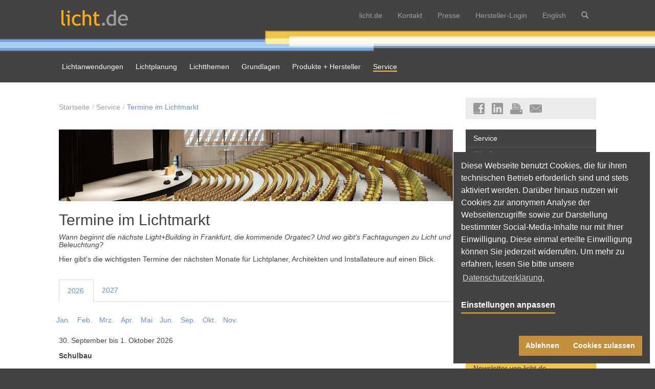

--- FILE ---
content_type: text/html; charset=utf-8
request_url: https://www.licht.de/de/service/termine-im-lichtmarkt/page?tx_news_pi1%5BcurrentPage%5D=10&cHash=bfb20fcdece75a05e4577538541c0940
body_size: 28690
content:
<!DOCTYPE html>
<html lang="en-US">
<head>

<meta charset="utf-8">
<!-- 
	This website is powered by TYPO3 - inspiring people to share!
	TYPO3 is a free open source Content Management Framework initially created by Kasper Skaarhoj and licensed under GNU/GPL.
	TYPO3 is copyright 1998-2026 of Kasper Skaarhoj. Extensions are copyright of their respective owners.
	Information and contribution at https://typo3.org/
-->


<link rel="shortcut icon" href="/typo3conf/ext/mmthemelicht/Resources/Public/img/favicon.ico" type="image/vnd.microsoft.icon">
<title>Termine im Lichtmarkt | licht.de</title>
<meta name="generator" content="TYPO3 CMS" />
<meta name="description" content="Hier gibt's die wichtigsten Termine im Lichtmarkt für Lichtplaner, Architekten und Installateure auf einen Blick." />
<meta name="twitter:card" content="summary" />


<link rel="stylesheet" type="text/css" href="/typo3conf/ext/news/Resources/Public/Css/news-basic.css?1636653841" media="all">
<link rel="stylesheet" type="text/css" href="/typo3temp/assets/css/0a5ee861c6.css?1748426697" media="all">
<link rel="stylesheet" type="text/css" href="/typo3conf/ext/femanager/Resources/Public/Css/Main.min.css?1634156963" media="all">
<link rel="stylesheet" type="text/css" href="/typo3conf/ext/femanager/Resources/Public/Css/Additional.min.css?1634156963" media="all">
<link rel="stylesheet" type="text/css" href="/typo3conf/ext/dp_cookieconsent/Resources/Public/css/dp_cookieconsent.css?1643399353" media="all">
<link rel="stylesheet" type="text/css" href="/typo3conf/ext/licht_site/Resources/Public/Css/lightbox2/css/lightbox.css?1748426597" media="all">
<noscript><link rel="stylesheet" type="text/css" href="/typo3conf/ext/licht_site/Resources/Public/Css/main.css?1748426597" media="all"></noscript>
<link rel="stylesheet" type="text/css" href="/typo3conf/ext/poll/Resources/Public/Stylesheets/Poll.css?1651248601" media="all">




<script src="/typo3temp/assets/js/11bc4fb7ae.js?1748426697"></script>



<style>.inline *{box-sizing:border-box}.inline html{font-family:sans-serif;text-size-adjust:100%;font-size:62.5%;-webkit-tap-highlight-color:transparent;height:100.1%}.inline body{margin:0;font-family:Helvetica,Arial,sans-serif;font-size:14px;line-height:1.42857;color:#454242;background-color:#454242}.inline #site-wrapper-outer{position:relative;overflow:hidden;width:100%;top:0;bottom:0}.inline #site-wrapper{position:relative;width:100%;height:100%}.inline .js-ready #site-wrapper{left:0}.inline .csstransforms3d.csstransitions.js-ready #site-wrapper{transform:translate3d(0,0,0);transition:transform .5s ease;backface-visibility:hidden;left:0!important}.inline #nav-mobile{position:absolute;overflow-x:hidden;overflow-y:auto;height:0;width:80%;background:#454242;left:0;top:0;display:none}.inline article,.inline aside,.inline details,.inline figcaption,.inline figure,.inline footer,.inline header,.inline hgroup,.inline main,.inline menu,.inline nav,.inline section,.inline summary{display:block}.inline ol,.inline ul{margin-top:0;margin-bottom:10px}.inline .nav,.inline ol ol,.inline ol ul,.inline ul ol,.inline ul ul{margin-bottom:0}.inline .nav{padding-left:0;list-style:none}.inline .nav-justified{width:100%}.inline .nav>li{position:relative;display:block}.inline .nav-justified>li{display:table-cell;width:1%;float:none}.inline a{color:#6491d2;text-decoration:none;background:0 0}.inline .nav>li>a{position:relative;display:block;padding:10px 15px}.inline .nav-justified>li>a{text-align:center;margin-bottom:0}.inline .glyphicon{display:inline-block;-webkit-font-smoothing:antialiased}.inline .hidden{display:none!important;visibility:hidden!important}.inline .collapse{display:none}.inline .navbar-static-top{z-index:1000;border-width:0 0 1px;border-radius:0}.inline .navbar-wrapper{background-color:#454242;border-color:#080808}.inline .container{margin-right:auto;margin-left:auto;padding-left:5px;padding-right:5px}.inline .navbar-header{float:left}.inline .container-fluid>.navbar-collapse,.inline .container-fluid>.navbar-header,.inline .container>.navbar-collapse,.inline .container>.navbar-header{margin-right:0;margin-left:0}.inline button,.inline input,.inline optgroup,.inline select,.inline textarea{color:inherit;font-style:inherit;font-variant:inherit;font-weight:inherit;font-stretch:inherit;font-size:inherit;line-height:inherit;font-family:inherit;margin:0}.inline button{overflow:visible}.inline button,.inline select{text-transform:none}.inline button,.inline html input[type=button],.inline input[type=reset],.inline input[type=submit]{-webkit-appearance:button;cursor:pointer}.inline button,.inline input,.inline select,.inline textarea{font-family:inherit;font-size:inherit;line-height:inherit}.inline .navbar-toggle{position:relative;float:right;margin-right:5px;padding:9px 10px;margin-top:8px;margin-bottom:8px;background-color:transparent;background-image:none;border:1px solid transparent;border-radius:0}.inline .navbar-wrapper .navbar-header .navbar-toggle{float:left;margin:13px 15px 10px;padding:6px 7px;border-color:#c2903f}.inline .sr-only{position:absolute;width:1px;height:1px;margin:-1px;padding:0;overflow:hidden;clip:rect(0 0 0 0);border:0}.inline .navbar-toggle .icon-bar{display:block;width:22px;height:2px;border-radius:1px}.inline .navbar-wrapper .navbar-header .navbar-toggle .icon-bar{background-color:#f8f8f8}.inline .navbar-toggle .icon-bar+.icon-bar{margin-top:4px}.inline .navbar-brand{float:left;padding:15px 5px;font-size:18px;line-height:20px;height:20px}.inline .navbar-wrapper a{color:#edc34a}.inline .navbar-wrapper .navbar-header .navbar-brand{padding:20px 15px 10px 5px}.inline img{border:0;vertical-align:middle}.inline .navbar-brand>img{display:block}.inline .navbar-wrapper .navbar-header .navbar-brand .logo{width:130px}.inline .navbar-nav{margin:0;float:left}.inline .pull-right{float:right!important}.inline .col-sm-1,.inline .col-sm-10,.inline .col-sm-11,.inline .col-sm-12,.inline .col-sm-2,.inline .col-sm-3,.inline .col-sm-4,.inline .col-sm-5,.inline .col-sm-6,.inline .col-sm-7,.inline .col-sm-8,.inline .col-sm-9,.inline .col-xs-1,.inline .col-xs-10,.inline .col-xs-11,.inline .col-xs-12,.inline .col-xs-2,.inline .col-xs-3,.inline .col-xs-4,.inline .col-xs-5,.inline .col-xs-6,.inline .col-xs-7,.inline .col-xs-8,.inline .col-xs-9,.inline .navbar-nav>li,.inline .powermail_fieldset .powermail_fieldwrap .powermail_field,.inline .powermail_fieldset .powermail_fieldwrap .powermail_label{float:left}.inline .navbar-nav>li>a{padding-top:15px;padding-bottom:15px;line-height:20px}.inline .navbar-wrapper .navbar-nav>li>a{padding-top:20px;padding-bottom:20px;color:#edc34a;background:#454242}.inline .navbar-wrapper .navbar-nav>li>a.collapsed{color:#9e9fa1;background:#454242}.inline .panel{background-color:#fff;border:0;border-radius:0;box-shadow:rgba(0,0,0,.0470588) 0 1px 1px;margin:0 auto 20px}.inline #navbar-content .panel{margin:0;float:left;background:#454242;border:0;border-radius:0;box-shadow:none;color:#d1d1d1;font-size:12px}.inline .btn,.inline .h5,.inline h5{font-size:14px}.inline #navbar-content .panel .container>.panel-content{padding:15px 0;margin-top:10px;border-top:1px solid #9e9fa1;overflow:hidden;position:relative}.inline .powermail_fieldset,.inline .row{margin-left:-5px;margin-right:-5px}.inline .col-sm-6{width:50%}.inline .col-md-1,.inline .col-md-10,.inline .col-md-11,.inline .col-md-12,.inline .col-md-2,.inline .col-md-3,.inline .col-md-4,.inline .col-md-5,.inline .col-md-6,.inline .col-md-7,.inline .col-md-8,.inline .col-md-9,.inline .col-sm-1,.inline .col-sm-10,.inline .col-sm-11,.inline .col-sm-12,.inline .col-sm-2,.inline .col-sm-3,.inline .col-sm-4,.inline .col-sm-5,.inline .col-sm-6,.inline .col-sm-7,.inline .col-sm-8,.inline .col-sm-9,.inline .col-xs-1,.inline .col-xs-10,.inline .col-xs-11,.inline .col-xs-12,.inline .col-xs-2,.inline .col-xs-3,.inline .col-xs-4,.inline .col-xs-5,.inline .col-xs-6,.inline .col-xs-7,.inline .col-xs-8,.inline .col-xs-9,.inline .powermail_fieldset .powermail_fieldwrap .powermail_field,.inline .powermail_fieldset .powermail_fieldwrap .powermail_label,.inline .powermail_fieldset .powermail_fieldwrap_type_submit .powermail_field,.inline .powermail_fieldset .powermail_fieldwrap_type_text .powermail_field{position:relative;min-height:1px;padding-left:5px;padding-right:5px}.inline .col-xs-12,.inline .powermail_fieldset .powermail_fieldwrap .powermail_field,.inline .powermail_fieldset .powermail_fieldwrap .powermail_label{width:100%}.inline #navbar-content .panel .container>.panel-content .col-md-1,.inline #navbar-content .panel .container>.panel-content .col-md-10,.inline #navbar-content .panel .container>.panel-content .col-md-11,.inline #navbar-content .panel .container>.panel-content .col-md-12,.inline #navbar-content .panel .container>.panel-content .col-md-2,.inline #navbar-content .panel .container>.panel-content .col-md-3,.inline #navbar-content .panel .container>.panel-content .col-md-4,.inline #navbar-content .panel .container>.panel-content .col-md-5,.inline #navbar-content .panel .container>.panel-content .col-md-6,.inline #navbar-content .panel .container>.panel-content .col-md-7,.inline #navbar-content .panel .container>.panel-content .col-md-8,.inline #navbar-content .panel .container>.panel-content .col-md-9,.inline #navbar-content .panel .container>.panel-content .col-sm-1,.inline #navbar-content .panel .container>.panel-content .col-sm-10,.inline #navbar-content .panel .container>.panel-content .col-sm-11,.inline #navbar-content .panel .container>.panel-content .col-sm-12,.inline #navbar-content .panel .container>.panel-content .col-sm-2,.inline #navbar-content .panel .container>.panel-content .col-sm-3,.inline #navbar-content .panel .container>.panel-content .col-sm-4,.inline #navbar-content .panel .container>.panel-content .col-sm-5,.inline #navbar-content .panel .container>.panel-content .col-sm-6,.inline #navbar-content .panel .container>.panel-content .col-sm-7,.inline #navbar-content .panel .container>.panel-content .col-sm-8,.inline #navbar-content .panel .container>.panel-content .col-sm-9,.inline #navbar-content .panel .container>.panel-content .col-xs-1,.inline #navbar-content .panel .container>.panel-content .col-xs-10,.inline #navbar-content .panel .container>.panel-content .col-xs-11,.inline #navbar-content .panel .container>.panel-content .col-xs-12,.inline #navbar-content .panel .container>.panel-content .col-xs-2,.inline #navbar-content .panel .container>.panel-content .col-xs-3,.inline #navbar-content .panel .container>.panel-content .col-xs-4,.inline #navbar-content .panel .container>.panel-content .col-xs-5,.inline #navbar-content .panel .container>.panel-content .col-xs-6,.inline #navbar-content .panel .container>.panel-content .col-xs-7,.inline #navbar-content .panel .container>.panel-content .col-xs-8,.inline #navbar-content .panel .container>.panel-content .col-xs-9{padding-right:15px;padding-left:15px}.inline .h1,.inline .h2,.inline .h3,.inline .h4,.inline .h5,.inline .h6,.inline h1,.inline h2,.inline h3,.inline h4,.inline h5,.inline h6{font-family:inherit;font-weight:500;line-height:1.1;color:inherit}.inline .h4,.inline .h5,.inline .h6,.inline h4,.inline h5,.inline h6{margin-top:10px;margin-bottom:10px}.inline p{margin:0 0 10px}.inline .btn{display:inline-block;margin-bottom:0;font-weight:400;text-align:center;vertical-align:middle;touch-action:manipulation;cursor:pointer;background-image:none;border:1px solid transparent;white-space:nowrap;padding:6px 12px;line-height:1.42857;border-radius:0;user-select:none}.inline .btn-group-xs>.btn,.inline .btn-xs{padding:1px 5px;font-size:12px;line-height:1.5;border-radius:0}.inline .btn-orange{color:#fff;background-color:#edc34a;border-color:#edc34a}.inline #navbar-content .panel .container>.panel-content .close-toggle{position:absolute;top:5px;right:0}.inline .csc-space-after-20{margin-bottom:20px!important}.inline .tx-kesearch-pi1{font-family:arial,sans-serif;font-size:14px}.inline .tx-kesearch-pi1 form{border:0;margin:0 0 10px}.inline .tx-kesearch-pi1 form fieldset,.inline fieldset{margin:0;padding:0}.inline fieldset{border:0;min-width:0}.inline .tx-kesearch-pi1 .kesearch_searchbox{border:none}.inline input{line-height:normal}.inline div.kesearchbox{position:relative;height:35px;margin:0 0 10px}.inline .tx-kesearch-pi1 input[type=text],.inline .tx-kesearch-pi1 select,.inline .tx-kesearch-pi1 textarea{padding:.3em .3em .3em .4em;background:#fff;border:1px solid #bbb;border-radius:2px;color:#2b2b2b}.inline #ke_search_sword{position:absolute;width:461px;height:auto;padding:6px 12px;margin:0;display:inline}.inline #kesearch_submit{position:absolute;left:460px;height:34px;width:40px;border:0;padding:6px 12px}.inline .tx-kesearch-pi1 .clearer{display:block;height:1px;line-height:1px;clear:both}.inline .navbar-wrapper .stripe{height:41px;background:url(/typo3conf/ext/mmthemelicht/Resources/Public/img/nav_licht-stripe.png) center top no-repeat #454242}.inline .header-page{background:#454242;padding:0}.inline .navbar{position:relative;min-height:50px;margin-bottom:20px;border:1px solid transparent;border-radius:0}.inline #nav-main{margin-bottom:0}.inline .navbar-left{float:left!important}.inline .navbar-mega .collapse,.inline .navbar-mega .dropdown,.inline .navbar-mega .dropup,.inline .navbar-mega .nav{position:static}.inline #nav-main .navbar-nav{border:0;float:none}.inline .dropdown,.inline .dropup{position:relative}.inline #nav-main .navbar-nav>li{margin-bottom:0;float:none;display:inline-block}.inline #nav-main .navbar-nav>li>a{border:0;border-radius:0;padding:18px 15px 20px;font-size:14px;color:#f8f8f8}.inline #nav-main .navbar-nav>li>a:first-child{padding-left:5px}.inline #nav-main .navbar-nav>li>a span{margin-bottom:2px}.inline .dropdown-menu{position:absolute;top:100%;left:0;z-index:1000;display:none;float:left;min-width:160px;padding:5px 0;margin:2px 0 0;list-style:none;font-size:14px;text-align:left;background-color:#fff;border:1px solid rgba(0,0,0,.14902);border-radius:0;box-shadow:rgba(0,0,0,.172549) 0 6px 12px;background-clip:padding-box}.inline .navbar-nav>li>.dropdown-menu{margin-top:0;border-top-right-radius:0;border-top-left-radius:0}.inline .navbar-mega .dropdown>.dropdown-menu{left:auto;text-align:left;background-color:#f8f8f8;border-radius:0;box-shadow:rgba(0,0,0,.247059) 0 2px 4px;background-clip:padding-box;padding:0;margin:0 -10px;border:0}.inline .navbar-mega .dropdown.navbar-mega-fw>.dropdown-menu{left:0;right:0}.inline .navbar-mega .navbar-mega-content{padding:10px 15px 0;border-bottom:5px solid #edc34a;border-top:1px solid #454242}.inline .col-sm-4{width:33.3333%}.inline .col-md-2{width:16.6667%}.inline .navbar-mega .navbar-mega-content ul{list-style:none;padding:0;margin:0 0 15px}.inline .navbar-mega .navbar-mega-content ul li a{display:block;color:#797474;padding:3px;font-size:12px}.inline .navbar-mega .navbar-mega-content ul li a.header{color:#454242;padding:6px 3px 7px}.inline .btn-default{color:#454242;background-color:#f8f8f8;border-color:#f8f8f8}.inline .btn-block{display:block;width:100%;padding-left:0;padding-right:0}.inline .navbar-right{margin-right:-15px;float:right!important}.inline .navbar-nav.navbar-right:last-child{margin-right:-5px}.inline #nav-main .navbar-nav.navbar-right>li>a{color:#edc34a}.inline .feature{min-height:200px;overflow:hidden;background-size:cover;padding:30px 0 15px;background-color:#fff}.inline .carousel{position:relative}.inline .carousel-indicators{position:absolute;bottom:20px;left:50%;z-index:15;width:60%;margin-left:-30%;padding-left:0;list-style:none;text-align:center}.inline .carousel-indicators li{display:inline-block;width:10px;height:10px;margin:1px;text-indent:-999px;border:1px solid #fff;border-radius:10px;cursor:pointer;background-color:rgba(0,0,0,0)}.inline .carousel-indicators .active{margin:0;width:12px;height:12px;background-color:#fff}.inline .carousel-inner{position:relative;overflow:hidden;width:100%}.inline .carousel-inner>.item{display:none;position:relative;transition:transform .6s ease-in-out;backface-visibility:hidden;perspective:1000px}.inline .carousel-inner>.active,.inline .carousel-inner>.next,.inline .carousel-inner>.prev{display:block}.inline .carousel-inner>.active{left:0}.inline .carousel-inner>.item.active,.inline .carousel-inner>.item.next.left,.inline .carousel-inner>.item.prev.right{transform:translate3d(0,0,0);left:0}.inline .carousel-inner>.item>a>img,.inline .carousel-inner>.item>img,.inline .img-responsive,.inline .thumbnail a>img,.inline .thumbnail>img{display:block;max-width:100%;height:auto}.inline .carousel-inner>.item>a>img,.inline .carousel-inner>.item>img{line-height:1;display:block;max-width:100%;height:auto}.inline .carousel-caption{position:absolute;left:20%;right:20%;bottom:20px;z-index:10;padding-top:20px;padding-bottom:30px;color:#454242;text-align:left;text-shadow:none}.inline .panel-default{border-color:#ddd;background-color:#ebebeb}.inline .panel-heading{padding:10px 15px;border-bottom:1px solid transparent;border-top-right-radius:3px;border-top-left-radius:3px}.inline .panel-default>.panel-heading{color:#454242;background-color:#f5f5f5;border-color:#ddd}.inline .panel .panel-heading{border:0;border-radius:0;background-color:transparent}.inline .carousel-caption .panel-heading{padding-bottom:0}.inline .h1,.inline .h2,.inline .h3,.inline h1,.inline h2,.inline h3{margin-top:20px;margin-bottom:10px}.inline .h2,.inline h2{font-size:24px}.inline .panel-title{margin-top:0;margin-bottom:0;font-size:16px;color:inherit}.inline .panel .panel-title{font-size:18px;font-weight:400;line-height:1.42857}.inline .panel-body{padding:15px}.inline .panel .panel-body{padding:10px 15px}.inline .carousel-caption .panel-body p{font-size:14px}.inline .carousel-control{position:absolute;top:0;left:0;bottom:0;width:15%;opacity:.5;font-size:20px;color:#fff;text-align:center;text-shadow:rgba(0,0,0,.6) 0 1px 2px;background-color:rgba(0,0,0,0)}.inline .carousel-control.right{left:auto;right:0}.inline .carousel-control.left,.inline .carousel-control.right{background-image:linear-gradient(to right,rgba(0,0,0,0) 0,rgba(0,0,0,0) 100%);background-repeat:repeat-x}.inline .carousel-control .glyphicon-chevron-left,.inline .carousel-control .glyphicon-chevron-right,.inline .carousel-control .icon-next,.inline .carousel-control .icon-prev{position:absolute;top:50%;z-index:5;display:inline-block;width:30px;height:30px;margin-top:-10px;font-size:30px}.inline .carousel-control .glyphicon-chevron-left,.inline .carousel-control .icon-prev{left:50%;margin-left:-10px}.inline .carousel-control .glyphicon-chevron-right,.inline .carousel-control .icon-next{right:50%;margin-right:-10px}.inline .content-main{background-color:#fff;padding:30px 15px}.inline .content-main .content-left{padding-bottom:15px}.inline .panel.panel-widget{box-shadow:transparent 0 0 0}.inline .panel .panel-image{border-width:1px 1px 0;border-image:initial;border-style:solid solid initial;border-color:#ebebeb #ebebeb initial}.inline .panel .panel-image img{width:100%}.inline .h3,.inline h3{font-size:21px}.inline .share-icons a{padding-right:10px;opacity:.5}.inline .panel-title>.small,.inline .panel-title>.small>a,.inline .panel-title>a,.inline .panel-title>small,.inline .panel-title>small>a{color:inherit}.inline .panel .panel-title a{display:block}.inline .panel .panel-body.has-heading{padding-top:0}.inline .list-group{margin-bottom:20px;padding-left:0}.inline .news-latest-container .list-group{margin-bottom:0}.inline .news-latest-container .news-latest-date{font-size:12px;color:#5f5b5b}.inline .h4,.inline h4{font-size:18px}.inline .list-group-item-heading{margin-top:0;margin-bottom:5px}.inline .news-latest-container .list-group-item-heading{font-size:14px;font-weight:700;line-height:1.42857}.inline input[type=checkbox],.inline input[type=radio]{box-sizing:border-box;padding:0;margin:4px 0 0;line-height:normal}.inline .btn-group-vertical>.btn-group:after,.inline .btn-toolbar:after,.inline .clearfix:after,.inline .container-fluid:after,.inline .container:after,.inline .dl-horizontal dd:after,.inline .form-horizontal .form-group:after,.inline .modal-footer:after,.inline .modal-header:after,.inline .nav:after,.inline .navbar-collapse:after,.inline .navbar-header:after,.inline .navbar:after,.inline .pager:after,.inline .panel-body:after,.inline .powermail_fieldset:after,.inline .row:after{clear:both}.inline .btn-group-vertical>.btn-group:after,.inline .btn-group-vertical>.btn-group:before,.inline .btn-toolbar:after,.inline .btn-toolbar:before,.inline .clearfix:after,.inline .clearfix:before,.inline .container-fluid:after,.inline .container-fluid:before,.inline .container:after,.inline .container:before,.inline .dl-horizontal dd:after,.inline .dl-horizontal dd:before,.inline .form-horizontal .form-group:after,.inline .form-horizontal .form-group:before,.inline .modal-footer:after,.inline .modal-footer:before,.inline .modal-header:after,.inline .modal-header:before,.inline .nav:after,.inline .nav:before,.inline .navbar-collapse:after,.inline .navbar-collapse:before,.inline .navbar-header:after,.inline .navbar-header:before,.inline .navbar:after,.inline .navbar:before,.inline .pager:after,.inline .pager:before,.inline .panel-body:after,.inline .panel-body:before,.inline .powermail_fieldset:after,.inline .powermail_fieldset:before,.inline .row:after,.inline .row:before{content:" ";display:table}@media (min-width:768px){.inline .container{width:730px}}@media (min-width:992px){.inline .container{width:950px}.inline .content-main{padding:30px 15px}}@media (min-width:1200px){.inline .container{width:1060px}}@media (max-width:767px){.inline .feature{padding-top:0;padding-bottom:0;min-height:0;background-image:none!important}}@media (min-width:992px){.inline .feature{padding:30px 0 15px}.inline .col-md-2,.inline .col-md-4{float:left}.inline .col-md-4{width:33.33333333%}.inline .col-md-2{width:16.66666667%}}@media (min-width:768px){.inline .nav-justified>li{display:table-cell;width:1%}.inline .nav-justified>li>a{margin-bottom:0}.inline .navbar-toggle{display:none}.inline .col-sm-12,.inline .col-sm-4{float:left}.inline .col-sm-12{width:100%}.inline .col-sm-4{width:33.33333333%}}@media (min-width:992px){.inline .col-md-2,.inline .col-md-4{float:left}.inline .col-md-4,.inline .powermail_fieldset .powermail_fieldwrap .powermail_label{width:33.33333333%}.inline .col-md-2{width:16.66666667%}}@media (max-width:480px){.inline .col-xs-12{float:none;width:100%}}@media (max-width:767px){.inline .carousel-caption{background:#ebebeb;position:relative;bottom:auto;padding:0 10px;left:auto;right:auto}}@media screen and (min-width:768px){.inline #nav-mobile{display:none}}@media all and (transform-3d),(-webkit-transform-3d){.inline .carousel-inner>.item{-webkit-backface-visibility:hidden;-moz-backface-visibility:hidden;backface-visibility:hidden;-webkit-perspective:1000px;-moz-perspective:1000px;perspective:1000px}}@media (min-width:768px){.inline .col-sm-1,.inline .col-sm-10,.inline .col-sm-11,.inline .col-sm-12,.inline .col-sm-2,.inline .col-sm-3,.inline .col-sm-4,.inline .col-sm-5,.inline .col-sm-6,.inline .col-sm-7,.inline .col-sm-8,.inline .col-sm-9,.inline .inline .col-sm-4{float:left}.inline .col-sm-12{width:100%}}@media (min-width:992px){.inline .col-md-6{width:50%}.inline .col-md-9{width:75%}.inline .content-main .content-left{padding:0 20px 30px 5px}.inline .col-md-3{width:25%}.inline .col-md-1,.inline .col-md-10,.inline .col-md-11,.inline .col-md-12,.inline .col-md-2,.inline .col-md-3,.inline .col-md-4,.inline .col-md-5,.inline .col-md-6,.inline .col-md-7,.inline .col-md-8,.inline .col-md-9,.inline .powermail_fieldset .powermail_fieldwrap .powermail_field,.inline .powermail_fieldset .powermail_fieldwrap .powermail_label,.inline .powermail_fieldset .powermail_fieldwrap_type_submit .powermail_field,.inline .powermail_fieldset .powermail_fieldwrap_type_text .powermail_field{float:left}}@media (max-width:767px){.inline .hidden-xs{display:none!important}}@media (min-width:768px){.inline .content-main .row-equal{display:-ms-flexbox;display:-webkit-flex;display:flex}.inline .content-main .row-equal>div>.csc-default{height:100%;padding-bottom:20px}.inline .content-main .row-equal>div>.csc-default .panel-widget{height:100%}.inline .feature .item,.inline .feature .item .carousel-caption,.inline .feature .item .carousel-caption .panel{height:auto}}.inline .breadcrumb>li { display: inline-block;}.inline .breadcrumb{visibility: hidden;}.inline .footer-page{visibility: hidden;}
</style><script>document.getElementsByTagName('html')[0].className+='inline'</script><meta property="og:image" content="https://www.licht.de/fileadmin/bildarchiv/Webbilder/portale/Schmuckleisten/B_19_00_ER_Konferenz_770x140px.jpg"/><link rel="alternate" type="application/rss+xml" href="https://www.licht.de/de/service/termine-im-lichtmarkt/rss.xml" /><link rel="alternate" type="application/rss+xml" href="https://www.licht.de/de/service/aktuelles/news/rss.xml" /><link rel="alternate" type="application/rss+xml" href="https://www.licht.de/de/presse/pressemeldungen/rss.xml" /><meta content='width=device-width, initial-scale=1.0, maximum-scale=1.0, user-scalable=0' name='viewport' /><!-- HTML5 shim and Respond.js IE8 support of HTML5 elements and media queries -->
    <!--[if lt IE 9]>
        <link rel="stylesheet" type="text/css" href="/typo3conf/ext/mmthemelicht/Resources/Public/css/ie8.min.css" media="all">
    <![endif]-->

        
        
        
        
        
        
    
    
    
<link rel="canonical" href="https://www.licht.de/de/service/termine-im-lichtmarkt/page?tx_news_pi1%5BcurrentPage%5D=10&amp;cHash=bfb20fcdece75a05e4577538541c0940"/>



<script type="text/javascript" src="/typo3temp/assets/vhs-assets-jquery-modernizr.js?1768880659"></script>
</head>
<body id="page-5106">




    

    <div id="site-wrapper-outer">
        <div id="site-wrapper">
            
    <div class="js-nav">
        <div id="nav-mobile">
            <nav class="nav-mobile-top">
                
                    <ul class="nav nav-justified">
                        
                            
                                    <li><a href="/de/lichtde"><span class="glyphicon glyphicon-6421"></span><span class="hidden">licht.de</span></a></li>
                                
                        
                            
                                    <li><a href="/de/kontakt-1"><span class="glyphicon glyphicon-6423"></span><span class="hidden">Kontakt</span></a></li>
                                
                        
                            
                                    <li><a href="/de/presse"><span class="glyphicon glyphicon-5064"></span><span class="hidden">Presse</span></a></li>
                                
                        
                            
                                    <li><a href="/de/produkte-und-hersteller/hersteller-login"><span class="glyphicon glyphicon-6425"></span><span class="hidden">Hersteller-Login</span></a></li>
                                
                        
                            
                                    <li><a href="/de/suche"><span class="glyphicon glyphicon-6424"></span><span class="hidden">Suche</span></a></li>
                                
                        
                    </ul>
                
            </nav>
            <nav class="nav-mobile-main">

                

                        
                            <ul class="nav">
                                
                                    
                                    <li class="sub "><a href="/de/lichtanwendungen" class="sub ">Lichtanwendungen<span class="btn-dropdown collapsed"  data-toggle="collapse" data-target="#submenu-5110"></span></a>
                                        
                                            <ul class="nav nav-list collapse lvl-1" id="submenu-5110">
                                                
                                                    
                                                        <li class=""><a href="/de/lichtanwendungen/gebaeude/6-buero-und-verwaltung" class="">Büro und Verwaltung</a>
                                                            
                                                        </li>
                                                    
                                                        <li class=""><a href="/de/lichtanwendungen/gebaeude/4-gesundheit-und-pflege" class="">Gesundheit und Pflege</a>
                                                            
                                                        </li>
                                                    
                                                        <li class=""><a href="/de/lichtanwendungen/gebaeude/9-hotel-und-restaurant" class="">Hotel und Restaurant</a>
                                                            
                                                        </li>
                                                    
                                                        <li class=""><a href="/de/lichtanwendungen/gebaeude/7-industrie-und-gewerbe" class="">Industrie und Gewerbe</a>
                                                            
                                                        </li>
                                                    
                                                        <li class=""><a href="/de/lichtanwendungen/gebaeude/14-kunst-und-architektur" class="">Kunst und Architektur</a>
                                                            
                                                        </li>
                                                    
                                                        <li class=""><a href="/de/lichtanwendungen/gebaeude/12-parkhaus-und-parkplatz" class="">Parkhaus und Parkplatz</a>
                                                            
                                                        </li>
                                                    
                                                        <li class=""><a href="/de/lichtanwendungen/gebaeude/10-schule-und-bildung" class="">Schule und Bildung</a>
                                                            
                                                        </li>
                                                    
                                                        <li class=""><a href="/de/lichtanwendungen/gebaeude/8-shop-und-handel" class="">Shop und Handel</a>
                                                            
                                                        </li>
                                                    
                                                        <li class=""><a href="/de/lichtanwendungen/gebaeude/11-sport-und-freizeit" class="">Sport und Freizeit</a>
                                                            
                                                        </li>
                                                    
                                                        <li class=""><a href="/de/lichtanwendungen/gebaeude/13-strassen-wege-und-plaetze" class="">Straßen, Wege und Plätze</a>
                                                            
                                                        </li>
                                                    
                                                        <li class=""><a href="/de/lichtanwendungen/gebaeude/5-wohnen" class="">Wohnen</a>
                                                            
                                                        </li>
                                                    
                                                
                                            </ul>
                                        
                                    </li>
                                
                                    
                                    <li class="sub"><a href="/de/lichtplanung" class="sub">Lichtplanung<span class="btn-dropdown collapsed"  data-toggle="collapse" data-target="#submenu-5068"></span></a>
                                        
                                            <ul class="nav nav-list collapse lvl-1" id="submenu-5068">
                                                
                                                    
                                                        <li class="sub "><a href="/de/lichtplanung/planung-in-der-praxis" class="sub ">Planung in der Praxis<span class="btn-dropdown collapsed"  data-toggle="collapse" data-target="#submenu-5116"></span></a>
                                                            
                                                                <ul class="nav nav-list collapse lvl-2" id="submenu-5116">
                                                                    
                                                                        
                                                                            <li class=""><a href="/de/lichtplanung/planung-in-der-praxis/lichtplanung-fuer-innenraeume" class="">Lichtplanung für Innenräume</a>
                                                                                
                                                                        
                                                                            <li class=""><a href="/de/lichtplanung/planung-in-der-praxis/lichtplanung-fuer-strassen" class="">Lichtplanung für Straßen</a>
                                                                                
                                                                        
                                                                            <li class=""><a href="/de/lichtplanung/planung-in-der-praxis/planung-lichtmanagement" class="">Planung Lichtmanagement</a>
                                                                                
                                                                        
                                                                            <li class=""><a href="/de/lichtplanung/planung-in-der-praxis/wartung-und-wartungsfaktor" class="">Wartung und Wartungsfaktor</a>
                                                                                
                                                                        
                                                                            <li class=""><a href="/de/lichtplanung/planung-in-der-praxis/wirkungsgradverfahren" class="">Wirkungsgradverfahren</a>
                                                                                
                                                                        
                                                                            <li class=""><a href="/de/lichtplanung/planung-in-der-praxis/lichtmessung" class="">Lichtmessung</a>
                                                                                
                                                                        
                                                                    
                                                                </ul>
                                                            
                                                        </li>
                                                    
                                                        <li class="sub"><a href="/de/lichtplanung/planung-hcl-anlage" class="sub">Planung HCL-Anlage<span class="btn-dropdown collapsed"  data-toggle="collapse" data-target="#submenu-7021"></span></a>
                                                            
                                                                <ul class="nav nav-list collapse lvl-2" id="submenu-7021">
                                                                    
                                                                        
                                                                            <li class=""><a href="/de/lichtplanung/planung-hcl-anlage/hcl-konzept" class="">HCL-Konzept</a>
                                                                                
                                                                        
                                                                            <li class=""><a href="/de/lichtplanung/planung-hcl-anlage/planungsprozess-und-betrieb" class="">Planungsprozess und Betrieb</a>
                                                                                
                                                                        
                                                                            <li class=""><a href="/de/lichtplanung/planung-hcl-anlage/werte-fuer-lichtwirkungen" class="">Werte für Lichtwirkungen</a>
                                                                                
                                                                        
                                                                            <li class=""><a href="/de/lichtplanung/planung-hcl-anlage/hinweise-zur-nachtschicht" class="">Hinweise zur Nachtschicht</a>
                                                                                
                                                                        
                                                                            <li class=""><a href="/de/lichtplanung/planung-hcl-anlage/hcl-und-lichtmanagement" class="">HCL und Lichtmanagement</a>
                                                                                
                                                                        
                                                                            <li class=""><a href="/de/lichtplanung/planung-hcl-anlage/informationen-fuer-nutzer" class="">Informationen für Nutzer</a>
                                                                                
                                                                        
                                                                            <li class="sub "><a href="/de/lichtplanung/planung-hcl-anlage/planungsbeispiele-fuer-lichtplaner" class="sub ">Planungsbeispiele für Lichtplaner<span class="btn-dropdown collapsed"  data-toggle="collapse" data-target="#submenu-7028"></span></a>
                                                                                
                                                                                    <ul class="nav nav-list collapse lvl-3" id="submenu-7028">
                                                                                        
                                                                                            
                                                                                                <li class=""><a href="/de/lichtplanung/planung-hcl-anlage/planungsbeispiele-fuer-lichtplaner/hcl-im-buero" class="">HCL im Büro</a>
                                                                                                    
                                                                                            
                                                                                                <li class=""><a href="/de/lichtplanung/planung-hcl-anlage/planungsbeispiele-fuer-lichtplaner/hcl-in-der-schule" class="">HCL in der Schule</a>
                                                                                                    
                                                                                            
                                                                                                <li class=""><a href="/de/lichtplanung/planung-hcl-anlage/planungsbeispiele-fuer-lichtplaner/hcl-in-der-industrie" class="">HCL in der Industrie</a>
                                                                                                    
                                                                                            
                                                                                                <li class=""><a href="/de/lichtplanung/planung-hcl-anlage/planungsbeispiele-fuer-lichtplaner/hclhome" class="">HCL@Home</a>
                                                                                                    
                                                                                            
                                                                                        
                                                                                    </ul>
                                                                                
                                                                        
                                                                    
                                                                </ul>
                                                            
                                                        </li>
                                                    
                                                        <li class="sub"><a href="/de/lichtplanung/sanierung" class="sub">Sanierung<span class="btn-dropdown collapsed"  data-toggle="collapse" data-target="#submenu-7033"></span></a>
                                                            
                                                                <ul class="nav nav-list collapse lvl-2" id="submenu-7033">
                                                                    
                                                                        
                                                                            <li class=""><a href="/de/lichtplanung/sanierung/sanierung-mit-system" class="">Sanierung mit System</a>
                                                                                
                                                                        
                                                                            <li class=""><a href="/de/lichtplanung/sanierung/sanierung-mit-system-1" class="">Potenziale erfassen</a>
                                                                                
                                                                        
                                                                            <li class=""><a href="/de/lichtplanung/sanierung/sanierungsoptionen" class="">Handlungsoptionen</a>
                                                                                
                                                                        
                                                                            <li class=""><a href="/de/lichtplanung/sanierung/sanierungsoptionen-1" class="">Lichtmanagement</a>
                                                                                
                                                                        
                                                                            <li class=""><a href="/de/lichtplanung/sanierung/sanierung-mit-system-1-1" class="">Beschaffung</a>
                                                                                
                                                                        
                                                                            <li class=""><a href="/de/lichtplanung/sanierung/sanierung-mit-system-1-1-1" class="">Technische und rechtliche Aspekte</a>
                                                                                
                                                                        
                                                                            <li class="sub "><a href="/de/lichtplanung/sanierung/sanierungsprojekte" class="sub ">Sanierungsprojekte<span class="btn-dropdown collapsed"  data-toggle="collapse" data-target="#submenu-7037"></span></a>
                                                                                
                                                                                    <ul class="nav nav-list collapse lvl-3" id="submenu-7037">
                                                                                        
                                                                                            
                                                                                                <li class=""><a href="/de/lichtplanung/sanierung/sanierungsprojekte/sanierung-buero" class="">Sanierung Büro</a>
                                                                                                    
                                                                                            
                                                                                                <li class=""><a href="/de/lichtplanung/sanierung/sanierungsprojekte/sanierung-produktion" class="">Sanierung Produktion + Lager</a>
                                                                                                    
                                                                                            
                                                                                                <li class=""><a href="/de/lichtplanung/sanierung/sanierungsprojekte/sanierung-flure-treppen" class="">Sanierung Flure + Treppen</a>
                                                                                                    
                                                                                            
                                                                                                <li class=""><a href="/de/lichtplanung/sanierung/sanierungsprojekte/sanierung-parkgarage" class="">Sanierung Verkehrsflächen außen</a>
                                                                                                    
                                                                                            
                                                                                        
                                                                                    </ul>
                                                                                
                                                                        
                                                                    
                                                                </ul>
                                                            
                                                        </li>
                                                    
                                                        <li class="sub"><a href="/de/lichtplanung/sanierung-strassenbeleuchtung" class="sub">Sanierung Straßenbeleuchtung<span class="btn-dropdown collapsed"  data-toggle="collapse" data-target="#submenu-6823"></span></a>
                                                            
                                                                <ul class="nav nav-list collapse lvl-2" id="submenu-6823">
                                                                    
                                                                        
                                                                            <li class=""><a href="/de/lichtplanung/sanierung-strassenbeleuchtung/sanierungsprozess" class="">Sanierungsprozess</a>
                                                                                
                                                                        
                                                                            <li class=""><a href="/de/lichtplanung/sanierung-strassenbeleuchtung/praxisbeispiele" class="">Praxisbeispiele</a>
                                                                                
                                                                        
                                                                    
                                                                </ul>
                                                            
                                                        </li>
                                                    
                                                        <li class="sub"><a href="/de/lichtplanung/tipps-fuer-die-private-lichtplanung" class="sub">Tipps für die private Lichtplanung<span class="btn-dropdown collapsed"  data-toggle="collapse" data-target="#submenu-7047"></span></a>
                                                            
                                                                <ul class="nav nav-list collapse lvl-2" id="submenu-7047">
                                                                    
                                                                        
                                                                            <li class=""><a href="/de/lichtplanung/tipps-fuer-die-private-lichtplanung/lichtplanung-so-funktionierts" class="">Lichtplanung: So funktioniert’s</a>
                                                                                
                                                                        
                                                                            <li class=""><a href="/de/lichtplanung/tipps-fuer-die-private-lichtplanung/licht-und-farbe" class="">Licht und Farbe</a>
                                                                                
                                                                        
                                                                            <li class=""><a href="/de/lichtplanung/tipps-fuer-die-private-lichtplanung/licht-gestaltet-raeume" class="">Licht gestaltet Räume</a>
                                                                                
                                                                        
                                                                            <li class=""><a href="/de/lichtplanung/tipps-fuer-die-private-lichtplanung/auswahl-der-komponenten" class="">Auswahl der Komponenten</a>
                                                                                
                                                                        
                                                                    
                                                                </ul>
                                                            
                                                        </li>
                                                    
                                                        <li class=""><a href="/de/lichtplanung/checklisten" class="">Checklisten</a>
                                                            
                                                        </li>
                                                    
                                                        <li class="sub "><a href="/de/lichtplanung/normen-und-vorschriften" class="sub ">Normen und Vorschriften<span class="btn-dropdown collapsed"  data-toggle="collapse" data-target="#submenu-5108"></span></a>
                                                            
                                                                <ul class="nav nav-list collapse lvl-2" id="submenu-5108">
                                                                    
                                                                        
                                                                            <li class=""><a href="/de/lichtplanung/normen-und-vorschriften/normen" class="">Normen</a>
                                                                                
                                                                        
                                                                            <li class=""><a href="/de/lichtplanung/normen-und-vorschriften/normen/die-sprache-der-normen" class="">Die Sprache der Normen</a>
                                                                                
                                                                        
                                                                            <li class="sub"><a href="/de/lichtplanung/normen-und-vorschriften/hinweise-zu-din-en-12464-1" class="sub">Hinweise zu DIN EN 12464-1<span class="btn-dropdown collapsed"  data-toggle="collapse" data-target="#submenu-10091"></span></a>
                                                                                
                                                                                    <ul class="nav nav-list collapse lvl-3" id="submenu-10091">
                                                                                        
                                                                                            
                                                                                                <li class=""><a href="/de/lichtplanung/normen-und-vorschriften/hinweise-zu-din-en-12464-1/hintergrund-und-entwicklung-der-norm" class="">Hintergrund und Entwicklung der Norm</a>
                                                                                                    
                                                                                            
                                                                                                <li class=""><a href="/de/lichtplanung/normen-und-vorschriften/hinweise-zu-din-en-12464-1/hintergrund-und-entwicklung-der-norm/neu-in-ausgabe-2021-11" class="">Neu in Ausgabe 2021-11</a>
                                                                                                    
                                                                                            
                                                                                                <li class=""><a href="/de/lichtplanung/normen-und-vorschriften/hinweise-zu-din-en-12464-1/raum-und-sehaufgabe" class="">Raum und Sehaufgabe</a>
                                                                                                    
                                                                                            
                                                                                                <li class=""><a href="/de/lichtplanung/normen-und-vorschriften/hinweise-zu-din-en-12464-1/kontextmodifikatoren-anwenden" class="">Kontextmodifikatoren anwenden</a>
                                                                                                    
                                                                                            
                                                                                                <li class=""><a href="/de/lichtplanung/normen-und-vorschriften/hinweise-zu-din-en-12464-1/bereiche-sicher-unterscheiden" class="">Bereiche sicher unterscheiden</a>
                                                                                                    
                                                                                            
                                                                                                <li class=""><a href="/de/lichtplanung/normen-und-vorschriften/hinweise-zu-din-en-12464-1/blendung-und-ugr" class="">Blendung und UGR</a>
                                                                                                    
                                                                                            
                                                                                                <li class=""><a href="/de/lichtplanung/normen-und-vorschriften/hinweise-zu-din-en-12464-1/lichtqualitaet-im-raum" class="">Lichtqualität im Raum</a>
                                                                                                    
                                                                                            
                                                                                                <li class=""><a href="/de/lichtplanung/normen-und-vorschriften/hinweise-zu-din-en-12464-1/mit-der-norm-planen" class="">Mit der Norm planen</a>
                                                                                                    
                                                                                            
                                                                                                <li class=""><a href="/de/lichtplanung/normen-und-vorschriften/hinweise-zu-din-en-12464-1/ugr-in-unueblichen-situationen" class="">UGR in unüblichen Situationen</a>
                                                                                                    
                                                                                            
                                                                                                <li class=""><a href="/de/lichtplanung/normen-und-vorschriften/hinweise-zu-din-en-12464-1/visuelle-und-nichtvisuelle-lichtwirkungen" class="">Visuelle und nichtvisuelle Lichtwirkungen</a>
                                                                                                    
                                                                                            
                                                                                                <li class=""><a href="/de/lichtplanung/normen-und-vorschriften/hinweise-zu-din-en-12464-1/loesungsbeispiele" class="">Lösungsbeispiele</a>
                                                                                                    
                                                                                            
                                                                                                <li class=""><a href="/de/lichtplanung/normen-und-vorschriften/hinweise-zu-din-en-12464-1/norm-versus-asr-a34" class="">Norm versus ASR A3.4</a>
                                                                                                    
                                                                                            
                                                                                                <li class=""><a href="/de/lichtplanung/normen-und-vorschriften/hinweise-zu-din-en-12464-1/comic-so-machts-planer-pit" class="">Comic: So macht´s Planer Pit</a>
                                                                                                    
                                                                                            
                                                                                        
                                                                                    </ul>
                                                                                
                                                                        
                                                                            <li class=""><a href="/de/lichtplanung/normen-und-vorschriften/installation-im-bad" class="">Installation im Bad</a>
                                                                                
                                                                        
                                                                            <li class=""><a href="/de/lichtplanung/normen-und-vorschriften/leuchten-und-leuchtmittel-entsorgen" class="">Leuchten und Leuchtmittel entsorgen</a>
                                                                                
                                                                        
                                                                    
                                                                </ul>
                                                            
                                                        </li>
                                                    
                                                
                                            </ul>
                                        
                                    </li>
                                
                                    
                                    <li class="sub"><a href="/de/lichtthemen" class="sub">Lichtthemen<span class="btn-dropdown collapsed"  data-toggle="collapse" data-target="#submenu-6830"></span></a>
                                        
                                            <ul class="nav nav-list collapse lvl-1" id="submenu-6830">
                                                
                                                    
                                                        <li class="sub "><a href="/de/lichtthemen/human-centric-lighting" class="sub ">Human Centric Lighting<span class="btn-dropdown collapsed"  data-toggle="collapse" data-target="#submenu-6833"></span></a>
                                                            
                                                                <ul class="nav nav-list collapse lvl-2" id="submenu-6833">
                                                                    
                                                                        
                                                                            <li class=""><a href="/de/lichtthemen/human-centric-lighting/hcl-definition-und-potenzial" class="">HCL – Definition und Potenzial</a>
                                                                                
                                                                        
                                                                            <li class=""><a href="/de/lichtthemen/human-centric-lighting/hcl-konzept" class="">HCL-Konzept</a>
                                                                                
                                                                        
                                                                            <li class=""><a href="/de/lichtthemen/human-centric-lighting/tagesablauf-mit-hcl" class="">Tagesablauf mit HCL</a>
                                                                                
                                                                        
                                                                    
                                                                </ul>
                                                            
                                                        </li>
                                                    
                                                        <li class="sub"><a href="/de/lichtthemen/lichtmanagement" class="sub">Lichtmanagement<span class="btn-dropdown collapsed"  data-toggle="collapse" data-target="#submenu-6516"></span></a>
                                                            
                                                                <ul class="nav nav-list collapse lvl-2" id="submenu-6516">
                                                                    
                                                                        
                                                                            <li class=""><a href="/de/lichtthemen/lichtmanagement/vorteile-und-funktionen-eines-lichtmanagementsystems" class="">Vorteile und Funktionen eines Lichtmanagementsystems</a>
                                                                                
                                                                        
                                                                            <li class="sub"><a href="/de/lichtthemen/lichtmanagement/auswahl-des-lichtmanagementsystems" class="sub">Auswahl des Lichtmanagementsystems<span class="btn-dropdown collapsed"  data-toggle="collapse" data-target="#submenu-6789"></span></a>
                                                                                
                                                                                    <ul class="nav nav-list collapse lvl-3" id="submenu-6789">
                                                                                        
                                                                                            
                                                                                                <li class=" "><a href="/de/lichtthemen/lichtmanagement/auswahl-des-lichtmanagementsystems/lichtmanagementsysteme-fuer-strasse-wege-und-plaetze" class=" ">Lichtmanagementsysteme für Straße, Wege und Plätze</a>
                                                                                                    
                                                                                            
                                                                                        
                                                                                    </ul>
                                                                                
                                                                        
                                                                            <li class="sub"><a href="/de/lichtthemen/lichtmanagement/anwendungsbeispiele-fuer-lichtmanagement" class="sub">Anwendungsbeispiele für Lichtmanagement<span class="btn-dropdown collapsed"  data-toggle="collapse" data-target="#submenu-6791"></span></a>
                                                                                
                                                                                    <ul class="nav nav-list collapse lvl-3" id="submenu-6791">
                                                                                        
                                                                                            
                                                                                                <li class=""><a href="/de/lichtthemen/lichtmanagement/anwendungsbeispiele-fuer-lichtmanagement/lichtmanagement-fuer-architekturbeleuchtung" class="">Lichtmanagement für Architekturbeleuchtung</a>
                                                                                                    
                                                                                            
                                                                                                <li class=""><a href="/de/lichtthemen/lichtmanagement/anwendungsbeispiele-fuer-lichtmanagement/lichtmanagement-im-buero" class="">Lichtmanagement im Büro</a>
                                                                                                    
                                                                                            
                                                                                                <li class=""><a href="/de/lichtthemen/lichtmanagement/anwendungsbeispiele-fuer-lichtmanagement/lichtmanagement-in-hotellerie-und-gastronomie" class="">Lichtmanagement in Hotellerie und Gastronomie</a>
                                                                                                    
                                                                                            
                                                                                                <li class=""><a href="/de/lichtthemen/lichtmanagement/anwendungsbeispiele-fuer-lichtmanagement/lichtmanagement-in-der-industrie" class="">Lichtmanagement in der Industrie</a>
                                                                                                    
                                                                                            
                                                                                                <li class=""><a href="/de/lichtthemen/lichtmanagement/anwendungsbeispiele-fuer-lichtmanagement/lichtmanagement-in-klinik-und-pflege" class="">Lichtmanagement in Klinik und Pflege</a>
                                                                                                    
                                                                                            
                                                                                                <li class=""><a href="/de/lichtthemen/lichtmanagement/anwendungsbeispiele-fuer-lichtmanagement/lichtmanagement-in-shops-und-museen" class="">Lichtmanagement in Shops und Museen</a>
                                                                                                    
                                                                                            
                                                                                                <li class=""><a href="/de/lichtthemen/lichtmanagement/anwendungsbeispiele-fuer-lichtmanagement/lichtmanagement-auf-strassen-wegen-plaetzen" class="">Lichtmanagement auf Straßen, Wegen, Plätzen</a>
                                                                                                    
                                                                                            
                                                                                        
                                                                                    </ul>
                                                                                
                                                                        
                                                                            <li class=""><a href="/de/lichtthemen/lichtmanagement/sensoren" class="">Sensoren</a>
                                                                                
                                                                        
                                                                            <li class=""><a href="/de/lichtthemen/lichtmanagement/schnittstellen" class="">Schnittstellen</a>
                                                                                
                                                                        
                                                                            <li class=""><a href="/de/lichtthemen/lichtmanagement/monitoring-und-wartung" class="">Monitoring und Wartung</a>
                                                                                
                                                                        
                                                                    
                                                                </ul>
                                                            
                                                        </li>
                                                    
                                                        <li class="sub"><a href="/de/lichtthemen/moderne-arbeitswelten" class="sub">Moderne Arbeitswelten<span class="btn-dropdown collapsed"  data-toggle="collapse" data-target="#submenu-7083"></span></a>
                                                            
                                                                <ul class="nav nav-list collapse lvl-2" id="submenu-7083">
                                                                    
                                                                        
                                                                            <li class=""><a href="/de/lichtthemen/moderne-arbeitswelten/mensch-und-wohlbefinden" class="">Mensch und Wohlbefinden</a>
                                                                                
                                                                        
                                                                            <li class=""><a href="/de/lichtthemen/moderne-arbeitswelten/beleuchtung-im-homeoffice" class="">Beleuchtung im Homeoffice</a>
                                                                                
                                                                        
                                                                            <li class="sub "><a href="/de/lichtthemen/moderne-arbeitswelten/das-buero-der-zukunft" class="sub ">Das Büro der Zukunft<span class="btn-dropdown collapsed"  data-toggle="collapse" data-target="#submenu-7086"></span></a>
                                                                                
                                                                                    <ul class="nav nav-list collapse lvl-3" id="submenu-7086">
                                                                                        
                                                                                            
                                                                                                <li class=""><a href="/de/lichtthemen/moderne-arbeitswelten/das-buero-der-zukunft/der-licht-campus" class="">Der Licht Campus</a>
                                                                                                    
                                                                                            
                                                                                                <li class=""><a href="/de/lichtthemen/moderne-arbeitswelten/das-buero-der-zukunft/headquarter-in-hamburg" class="">Headquarter in Hamburg</a>
                                                                                                    
                                                                                            
                                                                                        
                                                                                    </ul>
                                                                                
                                                                        
                                                                    
                                                                </ul>
                                                            
                                                        </li>
                                                    
                                                        <li class="sub"><a href="/de/lichtthemen/licht-und-umwelt" class="sub">Licht und Umwelt<span class="btn-dropdown collapsed"  data-toggle="collapse" data-target="#submenu-4379"></span></a>
                                                            
                                                                <ul class="nav nav-list collapse lvl-2" id="submenu-4379">
                                                                    
                                                                        
                                                                            <li class="sub "><a href="/de/lichtthemen/licht-und-umwelt/energieeffizienz" class="sub ">Energieeffizienz<span class="btn-dropdown collapsed"  data-toggle="collapse" data-target="#submenu-4380"></span></a>
                                                                                
                                                                                    <ul class="nav nav-list collapse lvl-3" id="submenu-4380">
                                                                                        
                                                                                            
                                                                                                <li class=""><a href="/de/lichtthemen/licht-und-umwelt/energieeffizienz/das-geg" class="">Das GEG</a>
                                                                                                    
                                                                                            
                                                                                                <li class=""><a href="/de/lichtthemen/licht-und-umwelt/energieeffizienz/einsparpotenziale-erkennen" class="">Einsparpotenziale erkennen</a>
                                                                                                    
                                                                                            
                                                                                        
                                                                                    </ul>
                                                                                
                                                                        
                                                                            <li class="sub"><a href="/de/lichtthemen/licht-und-umwelt/beleuchtungskosten" class="sub">Beleuchtungskosten<span class="btn-dropdown collapsed"  data-toggle="collapse" data-target="#submenu-6806"></span></a>
                                                                                
                                                                                    <ul class="nav nav-list collapse lvl-3" id="submenu-6806">
                                                                                        
                                                                                            
                                                                                                <li class=""><a href="/de/lichtthemen/licht-und-umwelt/beleuchtungskosten/rentabilitaet" class="">Rentabilität</a>
                                                                                                    
                                                                                            
                                                                                                <li class=""><a href="/de/lichtthemen/licht-und-umwelt/beleuchtungskosten/beg-foerderung-1" class="">Förderung der Beleuchtung</a>
                                                                                                    
                                                                                            
                                                                                                <li class=""><a href="/de/lichtthemen/licht-und-umwelt/beleuchtungskosten/beg-foerderung" class="">BEG-Förderung</a>
                                                                                                    
                                                                                            
                                                                                                <li class=""><a href="/de/lichtthemen/licht-und-umwelt/beleuchtungskosten/nki-foerderung" class="">NKI-Förderung</a>
                                                                                                    
                                                                                            
                                                                                                <li class=""><a href="/de/lichtthemen/licht-und-umwelt/beleuchtungskosten/kreditfinanzierung" class="">KfW-Programme</a>
                                                                                                    
                                                                                            
                                                                                                <li class=""><a href="/de/lichtthemen/licht-und-umwelt/beleuchtungskosten/contracting" class="">Licht als Service</a>
                                                                                                    
                                                                                            
                                                                                        
                                                                                    </ul>
                                                                                
                                                                        
                                                                            <li class=""><a href="/de/lichtthemen/licht-und-umwelt/lichtimmissionen" class="">Lichtimmissionen</a>
                                                                                
                                                                        
                                                                            <li class=""><a href="/de/lichtthemen/licht-und-umwelt/artenschutz" class="">Artenschutz</a>
                                                                                
                                                                        
                                                                            <li class=""><a href="/de/lichtthemen/licht-und-umwelt/gesetze-zum-schutz-der-nacht" class="">Gesetze zum Schutz der Nacht</a>
                                                                                
                                                                        
                                                                            <li class="sub "><a href="/de/lichtthemen/licht-und-umwelt/leuchtmittel-und-leuchten-entsorgen" class="sub ">Leuchtmittel und Leuchten entsorgen<span class="btn-dropdown collapsed"  data-toggle="collapse" data-target="#submenu-5259"></span></a>
                                                                                
                                                                                    <ul class="nav nav-list collapse lvl-3" id="submenu-5259">
                                                                                        
                                                                                            
                                                                                                <li class=" "><a href="/de/lichtthemen/licht-und-umwelt/leuchtmittel-und-leuchten-entsorgen/lampenbruch" class=" ">Lampenbruch</a>
                                                                                                    
                                                                                            
                                                                                        
                                                                                    </ul>
                                                                                
                                                                        
                                                                    
                                                                </ul>
                                                            
                                                        </li>
                                                    
                                                        <li class="sub"><a href="/de/lichtthemen/nachhaltigkeit" class="sub">Nachhaltigkeit<span class="btn-dropdown collapsed"  data-toggle="collapse" data-target="#submenu-6602"></span></a>
                                                            
                                                                <ul class="nav nav-list collapse lvl-2" id="submenu-6602">
                                                                    
                                                                        
                                                                            <li class=""><a href="/de/lichtthemen/nachhaltigkeit/historie-der-nachhaltigkeit" class="">Historie der Nachhaltigkeit</a>
                                                                                
                                                                        
                                                                            <li class=""><a href="/de/lichtthemen/nachhaltigkeit/akteure-und-prozesse-der-nachhaltigkeit" class="">Akteure und Prozesse der Nachhaltigkeit</a>
                                                                                
                                                                        
                                                                            <li class=""><a href="/de/lichtthemen/nachhaltigkeit/zertifizierung" class="">Zertifizierung</a>
                                                                                
                                                                        
                                                                            <li class="sub"><a href="/de/lichtthemen/nachhaltigkeit/nachhaltige-lichttechnik" class="sub">Nachhaltige Lichttechnik<span class="btn-dropdown collapsed"  data-toggle="collapse" data-target="#submenu-6814"></span></a>
                                                                                
                                                                                    <ul class="nav nav-list collapse lvl-3" id="submenu-6814">
                                                                                        
                                                                                            
                                                                                                <li class=" "><a href="/de/lichtthemen/nachhaltigkeit/nachhaltige-lichttechnik/ressourcen-sparen" class=" ">Ressourcen sparen</a>
                                                                                                    
                                                                                            
                                                                                        
                                                                                    </ul>
                                                                                
                                                                        
                                                                            <li class="sub "><a href="/de/lichtthemen/nachhaltigkeit/praxisbeispiele" class="sub ">Praxisbeispiele<span class="btn-dropdown collapsed"  data-toggle="collapse" data-target="#submenu-6816"></span></a>
                                                                                
                                                                                    <ul class="nav nav-list collapse lvl-3" id="submenu-6816">
                                                                                        
                                                                                            
                                                                                                <li class=""><a href="/de/lichtthemen/nachhaltigkeit/praxisbeispiele/licht-fuer-lebenswerte-staedte" class="">Licht für lebenswerte Städte</a>
                                                                                                    
                                                                                            
                                                                                                <li class=""><a href="/de/lichtthemen/nachhaltigkeit/praxisbeispiele/nachhaltiges-licht-fuer-gebaeude" class="">Nachhaltiges Licht für Gebäude</a>
                                                                                                    
                                                                                            
                                                                                                <li class=""><a href="/de/lichtthemen/nachhaltigkeit/praxisbeispiele/nachhaltige-aussenbeleuchtung" class="">Nachhaltige Außenbeleuchtung</a>
                                                                                                    
                                                                                            
                                                                                                <li class=""><a href="/de/lichtthemen/nachhaltigkeit/praxisbeispiele/nachhaltiges-licht-fuer-zu-hause" class="">Nachhaltiges Licht für zu Hause</a>
                                                                                                    
                                                                                            
                                                                                        
                                                                                    </ul>
                                                                                
                                                                        
                                                                    
                                                                </ul>
                                                            
                                                        </li>
                                                    
                                                        <li class="sub"><a href="/de/lichtthemen/lampenausstieg" class="sub">Lampenausstieg<span class="btn-dropdown collapsed"  data-toggle="collapse" data-target="#submenu-6991"></span></a>
                                                            
                                                                <ul class="nav nav-list collapse lvl-2" id="submenu-6991">
                                                                    
                                                                        
                                                                            <li class=""><a href="/de/lichtthemen/lampenausstieg/gesetzliche-grundlagen" class="">Gesetzliche Grundlagen</a>
                                                                                
                                                                        
                                                                            <li class=""><a href="/de/lichtthemen/lampenausstieg/zvei-schrift-zum-oekodesign" class="">ZVEI-Schrift zum Ökodesign</a>
                                                                                
                                                                        
                                                                            <li class=""><a href="/de/lichtthemen/lampenausstieg/wichtig-fuer-verbraucher" class="">Wichtig für Verbraucher</a>
                                                                                
                                                                        
                                                                            <li class=""><a href="/de/lichtthemen/lampenausstieg/folgen-fuer-den-handel" class="">Folgen für den Handel</a>
                                                                                
                                                                        
                                                                            <li class=""><a href="/de/lichtthemen/lampenausstieg/zeitplan-fuer-den-ausstieg" class="">Zeitplan für den Ausstieg</a>
                                                                                
                                                                        
                                                                            <li class=""><a href="/de/lichtthemen/lampenausstieg/energielabel" class="">Energielabel</a>
                                                                                
                                                                        
                                                                            <li class=""><a href="/de/lichtthemen/lampenausstieg/energieeffizienzklassen" class="">Energieeffizienzklassen</a>
                                                                                
                                                                        
                                                                            <li class=""><a href="/de/lichtthemen/lampenausstieg/produktdatenbank-eprel" class="">Produktdatenbank EPREL</a>
                                                                                
                                                                        
                                                                            <li class=""><a href="/de/lichtthemen/lampenausstieg/linktipps-oekodesign" class="">Linktipps Ökodesign</a>
                                                                                
                                                                        
                                                                            <li class=""><a href="/de/lichtthemen/lampenausstieg/faq-leuchtstofflampen" class="">FAQ Leuchtstofflampen umrüsten</a>
                                                                                
                                                                        
                                                                            <li class=""><a href="/de/lichtthemen/lampenausstieg/faq-zum-oekodesign" class="">FAQ zum Ökodesign</a>
                                                                                
                                                                        
                                                                            <li class=""><a href="/de/lichtthemen/lampenausstieg/faq-zur-kennzeichnung" class="">FAQ zur Kennzeichnung</a>
                                                                                
                                                                        
                                                                    
                                                                </ul>
                                                            
                                                        </li>
                                                    
                                                        <li class="sub "><a href="/de/lichtthemen/notbeleuchtung" class="sub ">Notbeleuchtung<span class="btn-dropdown collapsed"  data-toggle="collapse" data-target="#submenu-6765"></span></a>
                                                            
                                                                <ul class="nav nav-list collapse lvl-2" id="submenu-6765">
                                                                    
                                                                        
                                                                            <li class="sub "><a href="/de/lichtthemen/notbeleuchtung/sicherheitsbeleuchtung" class="sub ">Sicherheitsbeleuchtung<span class="btn-dropdown collapsed"  data-toggle="collapse" data-target="#submenu-6766"></span></a>
                                                                                
                                                                                    <ul class="nav nav-list collapse lvl-3" id="submenu-6766">
                                                                                        
                                                                                            
                                                                                                <li class=""><a href="/de/lichtthemen/notbeleuchtung/sicherheitsbeleuchtung/fluchtwege" class="">Fluchtwege</a>
                                                                                                    
                                                                                            
                                                                                                <li class=""><a href="/de/lichtthemen/notbeleuchtung/sicherheitsbeleuchtung/arbeitsstaetten" class="">Arbeitsstätten</a>
                                                                                                    
                                                                                            
                                                                                                <li class=""><a href="/de/lichtthemen/notbeleuchtung/sicherheitsbeleuchtung/antipanikbeleuchtung" class="">Antipanikbeleuchtung</a>
                                                                                                    
                                                                                            
                                                                                                <li class=""><a href="/de/lichtthemen/notbeleuchtung/sicherheitsbeleuchtung/sicherheitsleitsysteme" class="">Sicherheitsleitsysteme</a>
                                                                                                    
                                                                                            
                                                                                        
                                                                                    </ul>
                                                                                
                                                                        
                                                                            <li class=""><a href="/de/lichtthemen/notbeleuchtung/ersatzbeleuchtung" class="">Ersatzbeleuchtung</a>
                                                                                
                                                                        
                                                                            <li class="sub"><a href="/de/lichtthemen/notbeleuchtung/sicherheitszeichen" class="sub">Sicherheitszeichen<span class="btn-dropdown collapsed"  data-toggle="collapse" data-target="#submenu-6768"></span></a>
                                                                                
                                                                                    <ul class="nav nav-list collapse lvl-3" id="submenu-6768">
                                                                                        
                                                                                            
                                                                                                <li class=""><a href="/de/lichtthemen/notbeleuchtung/sicherheitszeichen/rettungszeichen" class="">Rettungszeichen</a>
                                                                                                    
                                                                                            
                                                                                                <li class=""><a href="/de/lichtthemen/notbeleuchtung/sicherheitszeichen/fluchtrichtung" class="">Fluchtrichtung</a>
                                                                                                    
                                                                                            
                                                                                        
                                                                                    </ul>
                                                                                
                                                                        
                                                                            <li class=""><a href="/de/lichtthemen/notbeleuchtung/sicherheitsleuchten" class="">Sicherheitsleuchten</a>
                                                                                
                                                                        
                                                                            <li class="sub"><a href="/de/lichtthemen/notbeleuchtung/sicherheitsbeleuchtung-im-betrieb" class="sub">Sicherheitsbeleuchtung im Betrieb<span class="btn-dropdown collapsed"  data-toggle="collapse" data-target="#submenu-6774"></span></a>
                                                                                
                                                                                    <ul class="nav nav-list collapse lvl-3" id="submenu-6774">
                                                                                        
                                                                                            
                                                                                                <li class=" "><a href="/de/lichtthemen/notbeleuchtung/sicherheitsbeleuchtung-im-betrieb/wartung-der-sicherheitsbeleuchtung" class=" ">Wartung der Sicherheitsbeleuchtung</a>
                                                                                                    
                                                                                            
                                                                                        
                                                                                    </ul>
                                                                                
                                                                        
                                                                            <li class="sub"><a href="/de/lichtthemen/notbeleuchtung/baurechtliche-anforderungen" class="sub">Baurechtliche Anforderungen<span class="btn-dropdown collapsed"  data-toggle="collapse" data-target="#submenu-6775"></span></a>
                                                                                
                                                                                    <ul class="nav nav-list collapse lvl-3" id="submenu-6775">
                                                                                        
                                                                                            
                                                                                                <li class=""><a href="/de/lichtthemen/notbeleuchtung/baurechtliche-anforderungen/sicherheitsbeleuchtung-fuer-versammlungsstaetten" class="">Sicherheitsbeleuchtung für Versammlungsstätten</a>
                                                                                                    
                                                                                            
                                                                                                <li class=""><a href="/de/lichtthemen/notbeleuchtung/baurechtliche-anforderungen/sicherheitsbeleuchtung-fuer-sportstaetten" class="">Sicherheitsbeleuchtung für Sportstätten</a>
                                                                                                    
                                                                                            
                                                                                                <li class=""><a href="/de/lichtthemen/notbeleuchtung/baurechtliche-anforderungen/sicherheitsbeleuchtung-fuer-gaststaetten" class="">Sicherheitsbeleuchtung für Gaststätten</a>
                                                                                                    
                                                                                            
                                                                                                <li class=""><a href="/de/lichtthemen/notbeleuchtung/baurechtliche-anforderungen/sicherheitsbeleuchtung-fuer-beherbergungsstaetten" class="">Sicherheitsbeleuchtung für Beherbergungsstätten</a>
                                                                                                    
                                                                                            
                                                                                                <li class=""><a href="/de/lichtthemen/notbeleuchtung/baurechtliche-anforderungen/sicherheitsbeleuchtung-fuer-verkaufsstaetten" class="">Sicherheitsbeleuchtung für Verkaufsstätten</a>
                                                                                                    
                                                                                            
                                                                                                <li class=""><a href="/de/lichtthemen/notbeleuchtung/baurechtliche-anforderungen/sicherheitsbeleuchtung-fuer-schulen" class="">Sicherheitsbeleuchtung für Schulen</a>
                                                                                                    
                                                                                            
                                                                                                <li class=""><a href="/de/lichtthemen/notbeleuchtung/baurechtliche-anforderungen/sicherheitsbeleuchtung-fuer-krankenhaeuser" class="">Sicherheitsbeleuchtung für Krankenhäuser</a>
                                                                                                    
                                                                                            
                                                                                                <li class=""><a href="/de/lichtthemen/notbeleuchtung/baurechtliche-anforderungen/sicherheitsbeleuchtung-fuer-hochhaeuser" class="">Sicherheitsbeleuchtung für Hochhäuser</a>
                                                                                                    
                                                                                            
                                                                                                <li class=""><a href="/de/lichtthemen/notbeleuchtung/baurechtliche-anforderungen/sicherheitsbeleuchtung-fuer-garagen" class="">Sicherheitsbeleuchtung für Garagen</a>
                                                                                                    
                                                                                            
                                                                                        
                                                                                    </ul>
                                                                                
                                                                        
                                                                            <li class=""><a href="/de/lichtthemen/notbeleuchtung/normen-fuer-die-sicherheitsbeleuchtung" class="">Normen für die Sicherheitsbeleuchtung</a>
                                                                                
                                                                        
                                                                    
                                                                </ul>
                                                            
                                                        </li>
                                                    
                                                
                                            </ul>
                                        
                                    </li>
                                
                                    
                                    <li class="sub"><a href="/de/grundlagen" class="sub">Grundlagen<span class="btn-dropdown collapsed"  data-toggle="collapse" data-target="#submenu-5066"></span></a>
                                        
                                            <ul class="nav nav-list collapse lvl-1" id="submenu-5066">
                                                
                                                    
                                                        <li class=""><a href="/de/grundlagen/lichtlexikon" class="">Lichtlexikon</a>
                                                            
                                                        </li>
                                                    
                                                        <li class="sub"><a href="/de/grundlagen/ueber-licht" class="sub">Über Licht<span class="btn-dropdown collapsed"  data-toggle="collapse" data-target="#submenu-5129"></span></a>
                                                            
                                                                <ul class="nav nav-list collapse lvl-2" id="submenu-5129">
                                                                    
                                                                        
                                                                            <li class=""><a href="/de/grundlagen/ueber-licht/was-ist-licht" class="">Was ist Licht?</a>
                                                                                
                                                                        
                                                                            <li class=""><a href="/de/grundlagen/ueber-licht/licht-und-sehen" class="">Licht und Sehen</a>
                                                                                
                                                                        
                                                                            <li class=""><a href="/de/grundlagen/ueber-licht/geschichte-des-lichts" class="">Geschichte des Lichts</a>
                                                                                
                                                                        
                                                                            <li class=""><a href="/de/grundlagen/ueber-licht/sehen-im-alter" class="">Sehen im Alter</a>
                                                                                
                                                                        
                                                                    
                                                                </ul>
                                                            
                                                        </li>
                                                    
                                                        <li class="sub"><a href="/de/grundlagen/nicht-visuelle-lichtwirkungen" class="sub">Nichtvisuelle Lichtwirkungen<span class="btn-dropdown collapsed"  data-toggle="collapse" data-target="#submenu-6306"></span></a>
                                                            
                                                                <ul class="nav nav-list collapse lvl-2" id="submenu-6306">
                                                                    
                                                                        
                                                                            <li class=""><a href="/de/grundlagen/nicht-visuelle-lichtwirkungen/unser-schlaf-wach-rhythmus" class="">Unser Schlaf-Wach-Rhythmus</a>
                                                                                
                                                                        
                                                                            <li class=""><a href="/de/grundlagen/nicht-visuelle-lichtwirkungen/die-innere-uhr" class="">Die innere Uhr</a>
                                                                                
                                                                        
                                                                            <li class="sub"><a href="/de/grundlagen/nicht-visuelle-lichtwirkungen/praxisbeispiele" class="sub">Praxisbeispiele<span class="btn-dropdown collapsed"  data-toggle="collapse" data-target="#submenu-6309"></span></a>
                                                                                
                                                                                    <ul class="nav nav-list collapse lvl-3" id="submenu-6309">
                                                                                        
                                                                                            
                                                                                                <li class=""><a href="/de/grundlagen/nicht-visuelle-lichtwirkungen/praxisbeispiele/biologisch-wirksames-licht-im-buero" class="">Biologisch wirksames Licht im Büro</a>
                                                                                                    
                                                                                            
                                                                                                <li class=""><a href="/de/grundlagen/nicht-visuelle-lichtwirkungen/praxisbeispiele/biologisch-wirksames-licht-in-der-industrie" class="">Biologisch wirksames Licht in der Industrie</a>
                                                                                                    
                                                                                            
                                                                                                <li class=""><a href="/de/grundlagen/nicht-visuelle-lichtwirkungen/praxisbeispiele/biologisch-wirksames-licht-in-schule-und-bildung" class="">Biologisch wirksames Licht in Schule und Bildung</a>
                                                                                                    
                                                                                            
                                                                                                <li class=""><a href="/de/grundlagen/nicht-visuelle-lichtwirkungen/praxisbeispiele/biologisch-wirksames-licht-im-krankenhaus" class="">Biologisch wirksames Licht im Krankenhaus</a>
                                                                                                    
                                                                                            
                                                                                                <li class=""><a href="/de/grundlagen/nicht-visuelle-lichtwirkungen/praxisbeispiele/biologisch-wirksames-licht-in-der-pflege" class="">Biologisch wirksames Licht in der Pflege</a>
                                                                                                    
                                                                                            
                                                                                                <li class=""><a href="/de/grundlagen/nicht-visuelle-lichtwirkungen/praxisbeispiele/biologisch-wirksames-licht-fuer-zu-hause" class="">Biologisch wirksames Licht für zu Hause</a>
                                                                                                    
                                                                                            
                                                                                        
                                                                                    </ul>
                                                                                
                                                                        
                                                                            <li class=""><a href="/de/grundlagen/nicht-visuelle-lichtwirkungen/lichttherapie" class="">Lichttherapie</a>
                                                                                
                                                                        
                                                                            <li class=""><a href="/de/grundlagen/nicht-visuelle-lichtwirkungen/ausblick-nicht-visuelle-lichtwirkungen" class="">Ausblick – nichtvisuelle Lichtwirkungen</a>
                                                                                
                                                                        
                                                                    
                                                                </ul>
                                                            
                                                        </li>
                                                    
                                                        <li class="sub"><a href="/de/grundlagen/beleuchtungsqualitaet" class="sub">Beleuchtungsqualität<span class="btn-dropdown collapsed"  data-toggle="collapse" data-target="#submenu-5223"></span></a>
                                                            
                                                                <ul class="nav nav-list collapse lvl-2" id="submenu-5223">
                                                                    
                                                                        
                                                                            <li class=""><a href="/de/grundlagen/beleuchtungsqualitaet/beleuchtungsstaerke" class="">Beleuchtungsniveau</a>
                                                                                
                                                                        
                                                                            <li class=""><a href="/de/grundlagen/beleuchtungsqualitaet/helligkeitsverteilung" class="">Helligkeitsverteilung</a>
                                                                                
                                                                        
                                                                            <li class="sub"><a href="/de/grundlagen/beleuchtungsqualitaet/blendung" class="sub">Blendung<span class="btn-dropdown collapsed"  data-toggle="collapse" data-target="#submenu-5228"></span></a>
                                                                                
                                                                                    <ul class="nav nav-list collapse lvl-3" id="submenu-5228">
                                                                                        
                                                                                            
                                                                                                <li class=""><a href="/de/grundlagen/beleuchtungsqualitaet/blendung/direktblendung" class="">Direktblendung</a>
                                                                                                    
                                                                                            
                                                                                                <li class=""><a href="/de/grundlagen/beleuchtungsqualitaet/blendung/reflexblendung" class="">Reflexblendung</a>
                                                                                                    
                                                                                            
                                                                                        
                                                                                    </ul>
                                                                                
                                                                        
                                                                            <li class=""><a href="/de/grundlagen/beleuchtungsqualitaet/modelling" class="">Modelling</a>
                                                                                
                                                                        
                                                                            <li class=""><a href="/de/grundlagen/beleuchtungsqualitaet/lichtfarbe" class="">Lichtfarbe</a>
                                                                                
                                                                        
                                                                            <li class=""><a href="/de/grundlagen/beleuchtungsqualitaet/farbwiedergabe" class="">Farbwiedergabe</a>
                                                                                
                                                                        
                                                                            <li class=""><a href="/de/grundlagen/beleuchtungsqualitaet/flimmerfreiheit" class="">Flimmerfreiheit</a>
                                                                                
                                                                        
                                                                    
                                                                </ul>
                                                            
                                                        </li>
                                                    
                                                        <li class=""><a href="/de/grundlagen/licht-und-arbeit" class="">Licht und Arbeit</a>
                                                            
                                                        </li>
                                                    
                                                        <li class="sub "><a href="/de/grundlagen/beleuchtungstechnik" class="sub ">Beleuchtungstechnik<span class="btn-dropdown collapsed"  data-toggle="collapse" data-target="#submenu-5127"></span></a>
                                                            
                                                                <ul class="nav nav-list collapse lvl-2" id="submenu-5127">
                                                                    
                                                                        
                                                                            <li class="sub "><a href="/de/grundlagen/beleuchtungstechnik/led" class="sub ">LED<span class="btn-dropdown collapsed"  data-toggle="collapse" data-target="#submenu-6721"></span></a>
                                                                                
                                                                                    <ul class="nav nav-list collapse lvl-3" id="submenu-6721">
                                                                                        
                                                                                            
                                                                                                <li class="sub "><a href="/de/grundlagen/beleuchtungstechnik/led/lichtloesungen-mit-led" class="sub ">Lichtlösungen mit LED<span class="btn-dropdown collapsed"  data-toggle="collapse" data-target="#submenu-6723"></span></a>
                                                                                                    
                                                                                                        <ul class="nav nav-list collapse lvl-4" id="submenu-6723">
                                                                                                            
                                                                                                                
                                                                                                                    <li class=""><a href="/de/grundlagen/beleuchtungstechnik/led/lichtloesungen-mit-led/leds-fuer-klinik-und-pflege" class="">LED für Klinik und Pflege</a>
                                                                                                                        
                                                                                                                
                                                                                                                    <li class="sub"><a href="/de/grundlagen/beleuchtungstechnik/led/lichtloesungen-mit-led/leds-fuer-schule-und-bildung" class="sub">LED für Schule und Bildung<span class="btn-dropdown collapsed"  data-toggle="collapse" data-target="#submenu-6735"></span></a>
                                                                                                                        
                                                                                                                            <ul class="nav nav-list collapse lvl-5" id="submenu-6735">
                                                                                                                                
                                                                                                                                    
                                                                                                                                        <li class=" "><a href="/de/grundlagen/beleuchtungstechnik/led/lichtloesungen-mit-led/leds-fuer-schule-und-bildung/studie-led-macht-schule" class=" ">Studie: LED macht Schule</a>

                                                                                                                                    
                                                                                                                                
                                                                                                                            </ul>
                                                                                                                        
                                                                                                                
                                                                                                                    <li class=""><a href="/de/grundlagen/beleuchtungstechnik/led/lichtloesungen-mit-led/leds-fuer-buero-und-verwaltung" class="">LED für Büro und Verwaltung</a>
                                                                                                                        
                                                                                                                
                                                                                                                    <li class=""><a href="/de/grundlagen/beleuchtungstechnik/led/lichtloesungen-mit-led/leds-fuer-industrie-und-handwerk" class="">LED für Industrie und Handwerk</a>
                                                                                                                        
                                                                                                                
                                                                                                                    <li class=""><a href="/de/grundlagen/beleuchtungstechnik/led/lichtloesungen-mit-led/leds-fuer-shops" class="">LED für Shops</a>
                                                                                                                        
                                                                                                                
                                                                                                                    <li class=""><a href="/de/grundlagen/beleuchtungstechnik/led/lichtloesungen-mit-led/leds-fuer-sport-und-freizeit" class="">LED für Sport und Freizeit</a>
                                                                                                                        
                                                                                                                
                                                                                                                    <li class=""><a href="/de/grundlagen/beleuchtungstechnik/led/lichtloesungen-mit-led/leds-fuer-strassen-wege-plaetze" class="">LED für Straßen, Wege, Plätze</a>
                                                                                                                        
                                                                                                                
                                                                                                                    <li class=""><a href="/de/grundlagen/beleuchtungstechnik/led/lichtloesungen-mit-led/leds-fuer-hotel-und-gastronomie" class="">LED für Hotel und Gastronomie</a>
                                                                                                                        
                                                                                                                
                                                                                                                    <li class=""><a href="/de/grundlagen/beleuchtungstechnik/led/lichtloesungen-mit-led/leds-fuer-die-notbeleuchtung" class="">LED für die Notbeleuchtung</a>
                                                                                                                        
                                                                                                                
                                                                                                            
                                                                                                        </ul>
                                                                                                    
                                                                                            
                                                                                                <li class="sub"><a href="/de/grundlagen/beleuchtungstechnik/led/so-funktionieren-leds" class="sub">So funktionieren LED<span class="btn-dropdown collapsed"  data-toggle="collapse" data-target="#submenu-6724"></span></a>
                                                                                                    
                                                                                                        <ul class="nav nav-list collapse lvl-4" id="submenu-6724">
                                                                                                            
                                                                                                                
                                                                                                                    <li class=" "><a href="/de/grundlagen/beleuchtungstechnik/led/so-funktionieren-leds/geschichte-der-led" class=" ">Geschichte der LED</a>
                                                                                                                        
                                                                                                                
                                                                                                            
                                                                                                        </ul>
                                                                                                    
                                                                                            
                                                                                                <li class="sub"><a href="/de/grundlagen/beleuchtungstechnik/led/led-licht-qualitaetsmerkmale" class="sub">LED-Licht: Qualitätsmerkmale<span class="btn-dropdown collapsed"  data-toggle="collapse" data-target="#submenu-6725"></span></a>
                                                                                                    
                                                                                                        <ul class="nav nav-list collapse lvl-4" id="submenu-6725">
                                                                                                            
                                                                                                                
                                                                                                                    <li class=""><a href="/de/grundlagen/beleuchtungstechnik/led/led-licht-qualitaetsmerkmale/leds-dimmen" class="">LED dimmen</a>
                                                                                                                        
                                                                                                                
                                                                                                                    <li class=""><a href="/de/grundlagen/beleuchtungstechnik/led/led-licht-qualitaetsmerkmale/binning" class="">Binning</a>
                                                                                                                        
                                                                                                                
                                                                                                                    <li class=""><a href="/de/grundlagen/beleuchtungstechnik/led/led-licht-qualitaetsmerkmale/thermomanagement" class="">Thermomanagement</a>
                                                                                                                        
                                                                                                                
                                                                                                            
                                                                                                        </ul>
                                                                                                    
                                                                                            
                                                                                                <li class=""><a href="/de/grundlagen/beleuchtungstechnik/led/fotobiologische-sicherheit" class="">Fotobiologische Sicherheit</a>
                                                                                                    
                                                                                            
                                                                                                <li class="sub"><a href="/de/grundlagen/beleuchtungstechnik/led/led-lichtquellen" class="sub">LED-Lichtquellen<span class="btn-dropdown collapsed"  data-toggle="collapse" data-target="#submenu-6731"></span></a>
                                                                                                    
                                                                                                        <ul class="nav nav-list collapse lvl-4" id="submenu-6731">
                                                                                                            
                                                                                                                
                                                                                                                    <li class=" "><a href="/de/grundlagen/beleuchtungstechnik/led/led-lichtquellen/led-bautypen" class=" ">LED-Bautypen</a>
                                                                                                                        
                                                                                                                
                                                                                                            
                                                                                                        </ul>
                                                                                                    
                                                                                            
                                                                                                <li class=""><a href="/de/grundlagen/beleuchtungstechnik/led/led-leuchten" class="">LED-Leuchten</a>
                                                                                                    
                                                                                            
                                                                                                <li class=""><a href="/de/grundlagen/beleuchtungstechnik/led/led-produkte" class="">LED-Produkte</a>
                                                                                                    
                                                                                            
                                                                                        
                                                                                    </ul>
                                                                                
                                                                        
                                                                            <li class=""><a href="/de/grundlagen/beleuchtungstechnik/oled" class="">OLED</a>
                                                                                
                                                                        
                                                                            <li class="sub"><a href="/de/grundlagen/beleuchtungstechnik/traditionelle-lichtquellen" class="sub">Traditionelle Lichtquellen<span class="btn-dropdown collapsed"  data-toggle="collapse" data-target="#submenu-5232"></span></a>
                                                                                
                                                                                    <ul class="nav nav-list collapse lvl-3" id="submenu-5232">
                                                                                        
                                                                                            
                                                                                                <li class=""><a href="/de/grundlagen/beleuchtungstechnik/traditionelle-lichtquellen/lichterzeugung-im-wandel" class="">Lichterzeugung im Wandel</a>
                                                                                                    
                                                                                            
                                                                                                <li class=""><a href="/de/grundlagen/beleuchtungstechnik/traditionelle-lichtquellen/lichtausbeute" class="">Lichtausbeute</a>
                                                                                                    
                                                                                            
                                                                                                <li class=""><a href="/de/grundlagen/beleuchtungstechnik/traditionelle-lichtquellen/lebensdauer" class="">Lebensdauer</a>
                                                                                                    
                                                                                            
                                                                                                <li class=""><a href="/de/grundlagen/beleuchtungstechnik/traditionelle-lichtquellen/eu-energielabel-fuer-lampen" class="">EU-Energielabel für Lampen</a>
                                                                                                    
                                                                                            
                                                                                                <li class=""><a href="/de/grundlagen/beleuchtungstechnik/traditionelle-lichtquellen/lichtquellen-fuer-lichtmanagementsysteme" class="">Lichtquellen für Lichtmanagementsysteme</a>
                                                                                                    
                                                                                            
                                                                                                <li class="sub "><a href="/de/grundlagen/beleuchtungstechnik/traditionelle-lichtquellen/lichtquellen-typen-und-merkmale" class="sub ">Lichtquellen – Typen und Merkmale<span class="btn-dropdown collapsed"  data-toggle="collapse" data-target="#submenu-5235"></span></a>
                                                                                                    
                                                                                                        <ul class="nav nav-list collapse lvl-4" id="submenu-5235">
                                                                                                            
                                                                                                                
                                                                                                                    <li class=""><a href="/de/grundlagen/beleuchtungstechnik/traditionelle-lichtquellen/lichtquellen-typen-und-merkmale/gluehlampen" class="">Glühlampen</a>
                                                                                                                        
                                                                                                                
                                                                                                                    <li class=""><a href="/de/grundlagen/beleuchtungstechnik/traditionelle-lichtquellen/lichtquellen-typen-und-merkmale/halogenlampen" class="">Halogenlampen</a>
                                                                                                                        
                                                                                                                
                                                                                                                    <li class=""><a href="/de/grundlagen/beleuchtungstechnik/traditionelle-lichtquellen/lichtquellen-typen-und-merkmale/leuchtstofflampen" class="">Leuchtstofflampen</a>
                                                                                                                        
                                                                                                                
                                                                                                                    <li class=""><a href="/de/grundlagen/beleuchtungstechnik/traditionelle-lichtquellen/lichtquellen-typen-und-merkmale/kompaktleuchtstofflampen" class="">Kompaktleuchtstofflampen</a>
                                                                                                                        
                                                                                                                
                                                                                                                    <li class=""><a href="/de/grundlagen/beleuchtungstechnik/traditionelle-lichtquellen/lichtquellen-typen-und-merkmale/halogen-metalldampflampen" class="">Halogen-Metalldampflampen</a>
                                                                                                                        
                                                                                                                
                                                                                                                    <li class=""><a href="/de/grundlagen/beleuchtungstechnik/traditionelle-lichtquellen/lichtquellen-typen-und-merkmale/induktionslampen" class="">Induktionslampen</a>
                                                                                                                        
                                                                                                                
                                                                                                                    <li class=""><a href="/de/grundlagen/beleuchtungstechnik/traditionelle-lichtquellen/lichtquellen-typen-und-merkmale/natriumdampf-lampen" class="">Natriumdampf-Lampen</a>
                                                                                                                        
                                                                                                                
                                                                                                            
                                                                                                        </ul>
                                                                                                    
                                                                                            
                                                                                        
                                                                                    </ul>
                                                                                
                                                                        
                                                                            <li class="sub"><a href="/de/grundlagen/beleuchtungstechnik/leuchten" class="sub">Leuchten<span class="btn-dropdown collapsed"  data-toggle="collapse" data-target="#submenu-5236"></span></a>
                                                                                
                                                                                    <ul class="nav nav-list collapse lvl-3" id="submenu-5236">
                                                                                        
                                                                                            
                                                                                                <li class=""><a href="/de/grundlagen/beleuchtungstechnik/leuchten/pruefzeichen-fuer-leuchten" class="">Prüfzeichen für Leuchten</a>
                                                                                                    
                                                                                            
                                                                                                <li class="sub"><a href="/de/grundlagen/beleuchtungstechnik/leuchten/schutzkennzeichen" class="sub">Schutzkennzeichen<span class="btn-dropdown collapsed"  data-toggle="collapse" data-target="#submenu-5238"></span></a>
                                                                                                    
                                                                                                        <ul class="nav nav-list collapse lvl-4" id="submenu-5238">
                                                                                                            
                                                                                                                
                                                                                                                    <li class=""><a href="/de/grundlagen/beleuchtungstechnik/leuchten/schutzkennzeichen/schutzklassen" class="">Schutzklassen</a>
                                                                                                                        
                                                                                                                
                                                                                                                    <li class=""><a href="/de/grundlagen/beleuchtungstechnik/leuchten/schutzkennzeichen/schutzarten" class="">Schutzarten</a>
                                                                                                                        
                                                                                                                
                                                                                                                    <li class=""><a href="/de/grundlagen/beleuchtungstechnik/leuchten/schutzkennzeichen/brandschutz" class="">Brandschutz</a>
                                                                                                                        
                                                                                                                
                                                                                                                    <li class=""><a href="/de/grundlagen/beleuchtungstechnik/leuchten/schutzkennzeichen/ballwurfsicherheit" class="">Ballwurfsicherheit</a>
                                                                                                                        
                                                                                                                
                                                                                                            
                                                                                                        </ul>
                                                                                                    
                                                                                            
                                                                                                <li class=""><a href="/de/grundlagen/beleuchtungstechnik/leuchten/vorsaetze-und-filter" class="">Vorsätze und Filter</a>
                                                                                                    
                                                                                            
                                                                                                <li class=""><a href="/de/grundlagen/beleuchtungstechnik/leuchten/leuchtenqualitaet" class="">Leuchtenqualität</a>
                                                                                                    
                                                                                            
                                                                                        
                                                                                    </ul>
                                                                                
                                                                        
                                                                            <li class="sub"><a href="/de/grundlagen/beleuchtungstechnik/betriebsgeraete" class="sub">Betriebsgeräte<span class="btn-dropdown collapsed"  data-toggle="collapse" data-target="#submenu-5243"></span></a>
                                                                                
                                                                                    <ul class="nav nav-list collapse lvl-3" id="submenu-5243">
                                                                                        
                                                                                            
                                                                                                <li class=""><a href="/de/grundlagen/beleuchtungstechnik/betriebsgeraete/vorschaltgeraete" class="">Vorschaltgeräte</a>
                                                                                                    
                                                                                            
                                                                                                <li class=""><a href="/de/grundlagen/beleuchtungstechnik/betriebsgeraete/transformatoren" class="">Transformatoren</a>
                                                                                                    
                                                                                            
                                                                                                <li class=""><a href="/de/grundlagen/beleuchtungstechnik/betriebsgeraete/zuendgeraete" class="">Zündgeräte</a>
                                                                                                    
                                                                                            
                                                                                                <li class=""><a href="/de/grundlagen/beleuchtungstechnik/betriebsgeraete/lichtmanagement-anforderungen-an-die-betriebsgeraete" class="">Lichtmanagement: Anforderungen an die Betriebsgeräte</a>
                                                                                                    
                                                                                            
                                                                                        
                                                                                    </ul>
                                                                                
                                                                        
                                                                            <li class=""><a href="/de/grundlagen/beleuchtungstechnik/tageslichtsysteme" class="">Tageslichtsysteme</a>
                                                                                
                                                                        
                                                                    
                                                                </ul>
                                                            
                                                        </li>
                                                    
                                                
                                            </ul>
                                        
                                    </li>
                                
                                    
                                    <li class="sub"><a href="/de/produkte-und-hersteller" class="sub">Produkte + Hersteller<span class="btn-dropdown collapsed"  data-toggle="collapse" data-target="#submenu-5065"></span></a>
                                        
                                            <ul class="nav nav-list collapse lvl-1" id="submenu-5065">
                                                
                                                    
                                                        <li class=""><a href="/de/produkte-und-hersteller/kategorie/4126-lichtquellen" class="">Lichtquellen</a>
                                                            
                                                        </li>
                                                    
                                                        <li class=""><a href="/de/produkte-und-hersteller/kategorie/4092-innenleuchten" class="">Innenleuchten</a>
                                                            
                                                        </li>
                                                    
                                                        <li class=""><a href="/de/produkte-und-hersteller/kategorie/4091-Außenleuchten" class="">Außenleuchten</a>
                                                            
                                                        </li>
                                                    
                                                        <li class=""><a href="/de/produkte-und-hersteller/kategorie/4125-betriebs-und-messgeraete/" class="">Betriebs- und Messgeräte</a>
                                                            
                                                        </li>
                                                    
                                                        <li class=""><a href="/de/produkte-und-hersteller/hersteller-von-a-bis-z" class="">Hersteller von A bis Z</a>
                                                            
                                                        </li>
                                                    
                                                        <li class=""><a href="/de/produkte-und-hersteller/hersteller-login" class="">Hersteller-Login</a>
                                                            
                                                        </li>
                                                    
                                                
                                            </ul>
                                        
                                    </li>
                                
                                    
                                    <li class="active sub "><a href="/de/service" class="active sub ">Service<span class="btn-dropdown collapsed"  data-toggle="collapse" data-target="#submenu-5262"></span></a>
                                        
                                            <ul class="nav nav-list collapse lvl-1" id="submenu-5262">
                                                
                                                    
                                                        <li class="sub "><a href="/de/service/aktuelles" class="sub ">Aktuelles<span class="btn-dropdown collapsed"  data-toggle="collapse" data-target="#submenu-6029"></span></a>
                                                            
                                                                <ul class="nav nav-list collapse lvl-2" id="submenu-6029">
                                                                    
                                                                        
                                                                            <li class=""><a href="/de/service/aktuelles/news" class="">News</a>
                                                                                
                                                                        
                                                                            <li class="sub"><a href="/de/service/aktuelles/newsletter" class="sub">Newsletter<span class="btn-dropdown collapsed"  data-toggle="collapse" data-target="#submenu-5984"></span></a>
                                                                                
                                                                                    <ul class="nav nav-list collapse lvl-3" id="submenu-5984">
                                                                                        
                                                                                            
                                                                                                <li class=" "><a href="/de/service/aktuelles/newsletter/archiv-newsletter" class=" ">Archiv Newsletter</a>
                                                                                                    
                                                                                            
                                                                                        
                                                                                    </ul>
                                                                                
                                                                        
                                                                            <li class=""><a href="/de/service/aktuelles/videos" class="">Videos</a>
                                                                                
                                                                        
                                                                            <li class=""><a href="/de/service/aktuelles/ergebnis-hcl-umfrage" class="">HCL-Umfrage</a>
                                                                                
                                                                        
                                                                    
                                                                </ul>
                                                            
                                                        </li>
                                                    
                                                        <li class="sub"><a href="/de/service/publikationen-und-downloads" class="sub">Publikationen und Downloads<span class="btn-dropdown collapsed"  data-toggle="collapse" data-target="#submenu-334"></span></a>
                                                            
                                                                <ul class="nav nav-list collapse lvl-2" id="submenu-334">
                                                                    
                                                                        
                                                                            <li class=""><a href="/de/service/publikationen-und-downloads/heftreihe-lichtwissen" class="">Heftreihe: licht.wissen</a>
                                                                                
                                                                        
                                                                            <li class=""><a href="/de/service/publikationen-und-downloads/sonstige-lichtde-schriften" class="">Weitere licht.de-Schriften</a>
                                                                                
                                                                        
                                                                            <li class=""><a href="/de/service/publikationen-und-downloads/vortragsfolien" class="">Vortragsfolien</a>
                                                                                
                                                                        
                                                                            <li class=""><a href="/de/service/publikationen-und-downloads/zvei-schriften" class="">ZVEI-Schriften</a>
                                                                                
                                                                        
                                                                            <li class=""><a href="/de/service/publikationen-und-downloads/lightingeurope-schriften" class="">LightingEurope-Schriften</a>
                                                                                
                                                                        
                                                                    
                                                                </ul>
                                                            
                                                        </li>
                                                    
                                                        <li class="sub"><a href="/de/service/aus-und-weiterbildung" class="sub">Aus- und Weiterbildung<span class="btn-dropdown collapsed"  data-toggle="collapse" data-target="#submenu-6100"></span></a>
                                                            
                                                                <ul class="nav nav-list collapse lvl-2" id="submenu-6100">
                                                                    
                                                                        
                                                                            <li class=""><a href="/de/service/aus-und-weiterbildung/studium-lichttechnik" class="">Studium – Lichttechnik</a>
                                                                                
                                                                        
                                                                            <li class=""><a href="/de/service/aus-und-weiterbildung/studium-bauwesen-lichtplanung" class="">Studium – Bauwesen, Lichtplanung</a>
                                                                                
                                                                        
                                                                            <li class=""><a href="/de/service/aus-und-weiterbildung/weiterbildung" class="">Weiterbildung</a>
                                                                                
                                                                        
                                                                    
                                                                </ul>
                                                            
                                                        </li>
                                                    
                                                        <li class="sub"><a href="/de/service/linktipps" class="sub">Linktipps<span class="btn-dropdown collapsed"  data-toggle="collapse" data-target="#submenu-6058"></span></a>
                                                            
                                                                <ul class="nav nav-list collapse lvl-2" id="submenu-6058">
                                                                    
                                                                        
                                                                            <li class=""><a href="/de/service/linktipps/linktipps-lichttechnik" class="">Linktipps Lichttechnik</a>
                                                                                
                                                                        
                                                                            <li class=""><a href="/de/service/linktipps/linktipps-normen-und-vorschriften" class="">Linktipps Normen und Vorschriften</a>
                                                                                
                                                                        
                                                                            <li class=""><a href="/de/service/linktipps/linktipps-energie-und-umwelt" class="">Linktipps Energie und Umwelt</a>
                                                                                
                                                                        
                                                                            <li class=""><a href="/de/service/linktipps/linktipps-wirtschaftsverbaende" class="">Linktipps Wirtschaftsverbände</a>
                                                                                
                                                                        
                                                                            <li class=""><a href="/de/service/linktipps/linktipps-webportale" class="">Linktipps Webportale</a>
                                                                                
                                                                        
                                                                            <li class=""><a href="/de/service/linktipps/linktipps-fachliteratur" class="">Linktipps Fachliteratur</a>
                                                                                
                                                                        
                                                                            <li class=""><a href="/de/service/linktipps/linktipps-licht-fuer-kommunen" class="">Linktipps Licht für Kommunen</a>
                                                                                
                                                                        
                                                                            <li class=""><a href="/de/service/linktipps/linktipps-licht-und-design" class="">Linktipps Licht und Design</a>
                                                                                
                                                                        
                                                                            <li class=""><a href="/de/service/linktipps/linktipps-zeitschriften" class="">Linktipps Zeitschriften</a>
                                                                                
                                                                        
                                                                    
                                                                </ul>
                                                            
                                                        </li>
                                                    
                                                        <li class="sub"><a href="/de/service/lichtplaner-finden" class="sub">Lichtplaner finden<span class="btn-dropdown collapsed"  data-toggle="collapse" data-target="#submenu-6020"></span></a>
                                                            
                                                                <ul class="nav nav-list collapse lvl-2" id="submenu-6020">
                                                                    
                                                                        
                                                                            <li class=""><a href="/de/service/lichtplaner-finden/lichtplaner-von-a-z" class="">Lichtplaner von A-Z</a>
                                                                                
                                                                        
                                                                            <li class=""><a href="/de/service/lichtplaner-finden/anmeldung-fuer-lichtplaner" class="">Anmeldung für Lichtplaner</a>
                                                                                
                                                                        
                                                                            <li class=""><a href="/de/service/lichtplaner-finden/nutzungshinweise-lichtplaner" class="">Nutzungshinweise Lichtplaner</a>
                                                                                
                                                                        
                                                                    
                                                                </ul>
                                                            
                                                        </li>
                                                    
                                                        <li class="active current "><a href="/de/service/termine-im-lichtmarkt" class="active current ">Termine im Lichtmarkt</a>
                                                            
                                                        </li>
                                                    
                                                
                                            </ul>
                                        
                                    </li>
                                
                            </ul>
                        

                    

            </nav>
        </div>
        </div>
    
            
        <nav class="navbar-wrapper navbar-static-top" role="navigation">
            <div class="container">
                <!-- Toggle & Logo -->

                <div class="navbar-header">
                    <button class="navbar-toggle" type="button" data-toggle="collapse" data-target=".bs-navbar-collapse">
                        <span class="sr-only">Toggle navigation</span>
                        <span class="icon-bar"></span>
                        <span class="icon-bar"></span>
                        <span class="icon-bar"></span>
                    </button>
                    <a class="navbar-brand" href="/de/"><img src="/typo3conf/ext/mmthemelicht/Resources/Public/img/header_licht-logo.png" alt="Licht.de" class="logo"/></a>
                </div>
                <!-- Topnavigation -->
                
                    <div id="navbar-content" class="hidden-xs">
                        <!-- Topnavigation Menu -->
                        
                            <ul class="nav navbar-nav pull-right">
                                

                                    
                                            

                                                    
                                                    
                                                        <li><a href="#topnav-6421"
                                                                 data-ziel="6421"
                                                                data-toggle="collapse" data-parent="#navbar-content"
                                                                class="collapsed topnav-6421">licht.de</a></li>
                                                    
                                                
                                        

                                

                                    
                                            

                                                    
                                                    
                                                        <li><a href="#topnav-6423"
                                                                 data-ziel="6423"
                                                                data-toggle="collapse" data-parent="#navbar-content"
                                                                class="collapsed topnav-6423">Kontakt</a></li>
                                                    
                                                
                                        

                                

                                    
                                            

                                                    
                                                    
                                                        <li><a href="#topnav-5064"
                                                                 data-ziel="5064"
                                                                data-toggle="collapse" data-parent="#navbar-content"
                                                                class="collapsed topnav-5064">Presse</a></li>
                                                    
                                                
                                        

                                

                                    
                                            
                                                    <li>
                                                        <a class="collapsed topnav-6425" href="/de/produkte-und-hersteller/hersteller-login">
                                                            Hersteller-Login</a>
                                                    </li>
                                                
                                        

                                

                                    
                                            

                                                    
                                                        
                                                            
                                                                
                                                            
                                                                
                                                                    <li>
                                                                        
                                                                                <a class="collapsed" href="/en/">
                                                                                    English
                                                                                </a>
                                                                            

                                                                    </li>
                                                                
                                                            
                                                        
                                                    
                                                    
                                                        <li><a href="#topnav-6424"
                                                                id="topsearchlink" data-ziel="6424"
                                                                data-toggle="collapse" data-parent="#navbar-content"
                                                                class="collapsed topnav-6424"><span
                                                                    class="glyphicon glyphicon-search"></span><span
                                                                    class="hidden">Suche</span></a></li>
                                                    
                                                
                                        

                                
                            </ul>
                        
                        <!-- Topnavigation Content -->
                        <div class="panel">
                            
                                
                                    <div id="topnav-6421" class="collapse container">
                                        <div class="panel-content">

                                            
    

            <div id="c23224" class="frame frame-default frame-type-mmthemelicht_multicolumn frame-layout-0">
                
                
                    



                
                
                    



                
                

    
    

        <div class="row ">
        
        
        
            
                <div class="col-xs-12 col-sm-6 col-md-3"></div>
                <div class="col-xs-12 col-sm-6 col-md-3">
    

            <div id="c23225" class="frame frame-default frame-type-text frame-layout-0">
                
                
                    



                
                
                    

    
        <header>
            

    
            <h5 class="">
                Die Brancheninitiative
            </h5>
        



            



            



        </header>
    



                
                

    <p>Seit mehr als 50 Jahren Ihr Ansprechpartner für alle Beleuchtungsfragen: licht.de</p>
<p><a href="/de/ueber-lichtde">Erfahren Sie mehr über uns</a></p>
<p><a href="/de/ueber-lichtde/unsere-unternehmen">Unsere Unternehmen</a></p>
<p><a href="/de/produkte-und-hersteller" title="Opens internal link in current window">Produkte</a></p>


                
                    



                
                
                    



                
            </div>

        

</div>
                <div class="col-xs-12 col-sm-6 col-md-3">
    

            <div id="c23228" class="frame frame-default frame-type-text frame-layout-0">
                
                
                    



                
                
                    

    
        <header>
            

    
            <h5 class="">
                Geschäftsstelle
            </h5>
        



            



            



        </header>
    



                
                

    <p>licht.de<br> Amelia-Mary-Earhart-Str. 12<br> 60549 Frankfurt am Main</p>
<p>Telefon: +49 (0)69 6302-353<br> Fax: +49 (0)69 6302-400<br> <a href="/de/kontakt/kontaktformular" target="_top">E-Mail an licht.de</a></p>
<p>Geschäftsführer: Dr. Jürgen Waldorf<br> Sekretariat: Sandra Trenkler</p>


                
                    



                
                
                    



                
            </div>

        

</div>
                <div class="col-xs-12 col-sm-6 col-md-3">
    

            <div id="c23229" class="frame frame-default frame-type-text frame-layout-0">
                
                
                    



                
                
                    

    
        <header>
            

    
            <h5 class="">
                Pressestelle licht.de
            </h5>
        



            



            



        </header>
    



                
                

    <p>c/o rfw. kommunikation<br>Poststraße 9<br>64293 Darmstadt
</p>
<p>Telefon: +49 (0)6151 3990-17<br>Fax: +49 (0)6151 3990-22<br>E-Mail: <a href="javascript:linkTo_UnCryptMailto(%27iwehpk6heydpWnbs9gki%3Aza%27);">licht(at)rfw-kom.de</a>
</p>
<p>Ansprechpartner: Iris Vollmann</p>


                
                    



                
                
                    



                
            </div>

        

</div>
            
        
        

        </div>
    



                
                    



                
                
                    



                
            </div>

        


                                            <button class="btn btn-orange btn-xs close-toggle"><span
                                                    class="glyphicon glyphicon-remove"></span></button>
                                        </div>
                                    </div>
                                
                                    <div id="topnav-6423" class="collapse container">
                                        <div class="panel-content">

                                            
    

            <div id="c23232" class="frame frame-default frame-type-mmthemelicht_multicolumn frame-layout-0">
                
                
                    



                
                
                    



                
                

    
    

        <div class="row row-equal">
        
        
        
            
                <div class="col-xs-12 col-sm-6 col-md-3"></div>
                <div class="col-xs-12 col-sm-6 col-md-3"></div>
                <div class="col-xs-12 col-sm-6 col-md-3"></div>
                <div class="col-xs-12 col-sm-6 col-md-3">
    

            <div id="c23235" class="frame frame-default frame-type-text frame-layout-0">
                
                
                    



                
                
                    

    
        <header>
            

    
            <h5 class="">
                Geschäftsstelle
            </h5>
        



            



            



        </header>
    



                
                

    <p>licht.de<br> Amelia-Mary-Earhart-Str. 12<br> 60549 Frankfurt am Main</p>
<p>Telefon: +49 (0)69 6302-353<br> Fax: +49 (0)69 6302-400<br> <a href="/de/kontakt/kontaktformular">E-Mail an licht.de</a></p>
<p><a href="/de/kontakt" target="_top" class="internal-link">Ihre Ansprechpartner bei licht.de</a></p>


                
                    



                
                
                    



                
            </div>

        

</div>
            
        
        

        </div>
    



                
                    



                
                
                    



                
            </div>

        


                                            <button class="btn btn-orange btn-xs close-toggle"><span
                                                    class="glyphicon glyphicon-remove"></span></button>
                                        </div>
                                    </div>
                                
                                    <div id="topnav-5064" class="collapse container">
                                        <div class="panel-content">

                                            
    

            <div id="c25759" class="frame frame-default frame-type-mmthemelicht_multicolumn frame-layout-0 frame-space-before-extra-small">
                
                
                    



                
                
                    

    



                
                

    
    

        <div class="row row-equal">
        
        
            
                <div class="col-sm-12 col-md-4">
    

            <div id="c25758" class="frame frame-default frame-type-mmthemelicht_panel frame-layout-0">
                
                
                    



                
                
                    

    



                
                

    
    

        <article class="panel panel-default panel-widget">
            
                <section class="panel-image">
                    
                            <a href="/de/presse/pressemeldungen" target="_parent"  onmousedown="">
                                <img class="img-responsive" title="Pressemeldungen (Foto: licht.de)" alt="Pressemeldungen (Foto: licht.de)" src="/fileadmin/bildarchiv/Webbilder/portale/Kacheln/B-03_LF45_02_LI_SH_rfw_Bogenleuchte_Deckenleuchten_Downlights_Wohnzimmer_Mann_500x250.jpg" width="500" height="250" />
                            </a>
                        
                </section>
            
            


            
                
                <section class="panel-body">
                    
                        
    

            <div id="c25757" class="frame frame-default frame-type-text frame-layout-0">
                
                
                    



                
                
                    

    
        <header>
            

    
            <h3 class="">
                <a href="/de/presse/pressemeldungen">Pressemeldungen</a>
            </h3>
        



            



            



        </header>
    



                
                

    <p>Hier finden Sie alle aktuellen Presseinformationen von licht.de – und ein chronologisch geordnetes Archiv der vergangenen zwei Jahre. </p>


                
                    



                
                
                    



                
            </div>

        


                    
                </section>
                
            

            
        </article>
    



                
                    



                
                
                    



                
            </div>

        

</div>
                <div class="col-sm-12 col-md-4">
    

            <div id="c25756" class="frame frame-default frame-type-mmthemelicht_panel frame-layout-0">
                
                
                    



                
                
                    

    



                
                

    
    

        <article class="panel panel-default panel-widget">
            
                <section class="panel-image">
                    
                            <a href="/de/presse/bildarchiv" target="_parent"  onmousedown="">
                                <img class="img-responsive" title="Bildarchiv (Foto: licht.de/Signify)" alt="Bildarchiv (Foto: licht.de/Signify)" src="/fileadmin/bildarchiv/_processed_/d/d/csm_19_lw14_51_PHIL_Tischleuchte_1ca0b61ca4.jpg" width="500" height="250" />
                            </a>
                        
                </section>
            
            


            
                
                <section class="panel-body">
                    
                        
    

            <div id="c25755" class="frame frame-default frame-type-text frame-layout-0">
                
                
                    



                
                
                    

    
        <header>
            

    
            <h3 class="">
                <a href="/de/presse/bildarchiv">Bildarchiv</a>
            </h3>
        



            



            



        </header>
    



                
                

    <p>Sie suchen eine Infografik oder ein Foto für Ihrem Artikel? In der thematisch gegliederten Bilddatenbank finden Sie über 1.000 Fotos und Grafiken. </p>


                
                    



                
                
                    



                
            </div>

        


                    
                </section>
                
            

            
        </article>
    



                
                    



                
                
                    



                
            </div>

        

</div>
                <div class="col-sm-12 col-md-4">
    

            <div id="c25761" class="frame frame-default frame-type-mmthemelicht_panel frame-layout-0">
                
                
                    



                
                
                    

    



                
                

    
    

        <article class="panel panel-default panel-widget">
            
                <section class="panel-image">
                    
                            <a href="/de/presse/ansprechpartner-fuer-journalisten" target="_parent"  onmousedown="">
                                <img class="img-responsive" title="Ansprechpartner (Foto: licht.de/Waldmann)" alt="Ansprechpartner (Foto: licht.de/Waldmann)" src="/fileadmin/bildarchiv/_processed_/6/5/csm_23_00_WAL_Gruppenbuero_ff68d837d6.jpg" width="500" height="250" />
                            </a>
                        
                </section>
            
            


            
                
                <section class="panel-body">
                    
                        
    

            <div id="c25760" class="frame frame-default frame-type-text frame-layout-0">
                
                
                    



                
                
                    

    
        <header>
            

    
            <h3 class="">
                <a href="/de/presse/ansprechpartner-fuer-journalisten">Ansprechpartner</a>
            </h3>
        



            



            



        </header>
    



                
                

    <p>Sie wünschen zusätzliche Informationen? <a href="/de/presse/ansprechpartner-fuer-journalisten">Hier</a> finden Journalisten den richtigen Ansprechpartner für Ihre Fragen. </p>


                
                    



                
                
                    



                
            </div>

        


                    
                </section>
                
            

            
        </article>
    



                
                    



                
                
                    



                
            </div>

        

</div>
            
            
            
            
        
        
        

        </div>
    



                
                    



                
                
                    



                
            </div>

        


                                            <button class="btn btn-orange btn-xs close-toggle"><span
                                                    class="glyphicon glyphicon-remove"></span></button>
                                        </div>
                                    </div>
                                
                                    <div id="topnav-6425" class="collapse container">
                                        <div class="panel-content">

                                            
                                            <button class="btn btn-orange btn-xs close-toggle"><span
                                                    class="glyphicon glyphicon-remove"></span></button>
                                        </div>
                                    </div>
                                
                                    <div id="topnav-6424" class="collapse container">
                                        <div class="panel-content">

                                            
    

            <div id="c24135" class="frame frame-default frame-type-mmthemelicht_multicolumn frame-layout-0">
                
                
                    



                
                
                    



                
                

    
    

        <div class="row row-equal">
        
            
                <div class="col-sm-12 col-md-6"></div>
                <div class="col-sm-12 col-md-6">
    

            <div id="c24136" class="frame frame-default frame-type-text frame-layout-0">
                
                
                    



                
                
                    



                
                

    <p class="align-right">Wonach suchen Sie?</p>


                
                    



                
                
                    



                
            </div>

        



    

            <div id="c26274" class="frame frame-default frame-type-list frame-layout-0">
                
                
                    



                
                
                    



                
                

    
        <div class="tx-kesearch-pi1">
	
	<form method="get" id="form_kesearch_pi1" name="form_kesearch_pi1"  action="/de/suchergebnis">
		<fieldset class="kesearch_searchbox">
			
				<input type="hidden" name="id" value="5430" />
			
			
			
			

			<div class="kesearchbox">
				<input type="text" id="ke_search_sword" name="tx_kesearch_pi1[sword]" value="" placeholder="Suchbegriff" />
				<button type="submit" id="kesearch_submit" title="" class="submit btn btn-orange">
					<span class="glyphicon glyphicon-search"></span>
				</button>
				<div class="clearer">&nbsp;</div>
			</div>

			<input id="kesearchpagenumber" type="hidden" name="tx_kesearch_pi1[page]" value="1" />
			<input id="resetFilters" type="hidden" name="tx_kesearch_pi1[resetFilters]" value="0" />
			<input id="sortByField" type="hidden" name="tx_kesearch_pi1[sortByField]" value="" />
			<input id="sortByDir" type="hidden" name="tx_kesearch_pi1[sortByDir]" value="" />

			

		</fieldset>
	</form>

</div>

    


                
                    



                
                
                    



                
            </div>

        

</div>
            
            
            
        
        
        
        

        </div>
    



                
                    



                
                
                    



                
            </div>

        


                                            <button class="btn btn-orange btn-xs close-toggle"><span
                                                    class="glyphicon glyphicon-remove"></span></button>
                                        </div>
                                    </div>
                                
                            
                        </div>
                    </div>
                
            </div>
            <div class="stripe"></div>
        </nav>
    
            
        <header class="header-page hidden-xs">
            <div class="container">

                <nav id="nav-main" class="navbar navbar-mega" role="navigation">

                    

                            
                                <ul class="nav navbar-nav navbar-left">
                                    
                                        <li class="dropdown navbar-mega-fw sub ">
                                            <a data-toggle="dropdown" class="dropdown-toggle sub" href="/de/lichtanwendungen">
                                                <span>Lichtanwendungen</span>
                                            </a>
                                            <div class="dropdown-menu">
                                                <div class="navbar-mega-content">
                                                
                                                    
                                                        
    

            <div id="c23236" class="frame frame-default frame-type-mmthemelicht_multicolumn frame-layout-0">
                
                
                    



                
                
                    



                
                

    
    

        <div class="row ">
        
        
        
        
            <div class="col-xs-12 col-sm-4 col-md-2">
    

            <div id="c30519" class="frame frame-default frame-type-mmthemelicht_menulist frame-layout-0">
                
                
                    



                
                
                    

    



                
                

    
    


        <nav >
            <ul class="nav">
                <li><a class="header" href="/de/lichtanwendungen">Lichtanwendungen</a>
                    
                        <ul class="nav"><li>
<a href="/de/lichtanwendungen/gebaeude/6-buero-und-verwaltung" title="Büro und Verwaltung">Büro und Verwaltung</a>
</li>
<li>
<a href="/de/lichtanwendungen/gebaeude/4-gesundheit-und-pflege" title="Gesundheit und Pflege">Gesundheit und Pflege</a>
</li>
<li>
<a href="/de/lichtanwendungen/gebaeude/9-hotel-und-restaurant" title="Hotel und Restaurant">Hotel und Restaurant</a>
</li>
<li>
<a href="/de/lichtanwendungen/gebaeude/7-industrie-und-gewerbe" title="Industrie und Gewerbe">Industrie und Gewerbe</a>
</li>
<li>
<a href="/de/lichtanwendungen/gebaeude/14-kunst-und-architektur" title="Kunst und Architektur">Kunst und Architektur</a>
</li>
<li>
<a href="/de/lichtanwendungen/gebaeude/12-parkhaus-und-parkplatz" title="Parkhaus und Parkplatz">Parkhaus und Parkplatz</a>
</li>
<li>
<a href="/de/lichtanwendungen/gebaeude/10-schule-und-bildung" title="Schule und Bildung">Schule und Bildung</a>
</li>
<li>
<a href="/de/lichtanwendungen/gebaeude/8-shop-und-handel" title="Shop und Handel">Shop und Handel</a>
</li>
<li>
<a href="/de/lichtanwendungen/gebaeude/11-sport-und-freizeit" title="Sport und Freizeit">Sport und Freizeit</a>
</li>
<li>
<a href="/de/lichtanwendungen/gebaeude/13-strassen-wege-und-plaetze" title="Straßen, Wege und Plätze">Straßen, Wege und Plätze</a>
</li>
<li>
<a href="/de/lichtanwendungen/gebaeude/5-wohnen" title="Wohnen">Wohnen</a>
</li></ul>
                    
                </li>
            </ul>
        </nav>
    



                
                    



                
                
                    



                
            </div>

        

</div>
            <div class="col-xs-12 col-sm-4 col-md-2"></div>
            <div class="col-xs-12 col-sm-4 col-md-2"></div>
            <div class="col-xs-12 col-sm-4 col-md-2"></div>
            <div class="col-xs-12 col-sm-4 col-md-2"></div>
            <div class="col-xs-12 col-sm-4 col-md-2"></div>
        

        </div>
    



                
                    



                
                
                    



                
            </div>

        


                                                    
                                                        
    

            <div id="c23570" class="frame frame-default frame-type-mmthemelicht_multicolumn frame-layout-0">
                
                
                    



                
                
                    

    



                
                

    
    

        <div class="row row-equal">
        
        
            
                <div class="col-sm-12 col-md-4"></div>
                <div class="col-sm-12 col-md-4">
    

            <div id="c23241" class="frame frame-default frame-type-mmthemelicht_buttonlink frame-layout-0">
                
                
                    



                
                
                    



                
                

    
    

	
			
	
			<a class="btn btn-default btn-orange  btn-block" href="/de/lichtanwendungen">
				
    
    Lichtanwendungen
    <i class="glyphicon glyphicon-chevron-down"></i>

			</a>
		

		




                
                    



                
                
                    



                
            </div>

        

</div>
                <div class="col-sm-12 col-md-4"></div>
            
            
            
            
        
        
        

        </div>
    



                
                    



                
                
                    



                
            </div>

        


                                                    
                                                    
                                                </div>
                                            </div>
                                        </li>
                                    
                                        <li class="dropdown navbar-mega-fw sub">
                                            <a data-toggle="dropdown" class="dropdown-toggle sub" href="/de/lichtplanung">
                                                <span>Lichtplanung</span>
                                            </a>
                                            <div class="dropdown-menu">
                                                <div class="navbar-mega-content">
                                                
                                                    
                                                        
    

            <div id="c23247" class="frame frame-default frame-type-mmthemelicht_multicolumn frame-layout-0">
                
                
                    



                
                
                    



                
                

    
    

        <div class="row ">
        
        
        
        
            <div class="col-xs-12 col-sm-4 col-md-2">
    

            <div id="c30517" class="frame frame-default frame-type-mmthemelicht_menulist frame-layout-0">
                
                
                    



                
                
                    



                
                

    
    


        <nav >
            <ul class="nav">
                <li><a class="header" href="/de/lichtplanung/planung-in-der-praxis">Planung in der Praxis</a>
                    
                        <ul class="nav"><li>
<a href="/de/lichtplanung/planung-in-der-praxis/lichtplanung-fuer-innenraeume" title="Lichtplanung für Innenräume">Lichtplanung für Innenräume</a>
</li>
<li>
<a href="/de/lichtplanung/planung-in-der-praxis/lichtplanung-fuer-strassen" title="Lichtplanung für Straßen">Lichtplanung für Straßen</a>
</li>
<li>
<a href="/de/lichtplanung/planung-in-der-praxis/planung-lichtmanagement" title="Planung Lichtmanagement">Planung Lichtmanagement</a>
</li>
<li>
<a href="/de/lichtplanung/planung-in-der-praxis/wartung-und-wartungsfaktor" title="Wartung und Wartungsfaktor">Wartung und Wartungsfaktor</a>
</li>
<li>
<a href="/de/lichtplanung/planung-in-der-praxis/wirkungsgradverfahren" title="Wirkungsgradverfahren">Wirkungsgradverfahren</a>
</li>
<li>
<a href="/de/lichtplanung/planung-in-der-praxis/lichtmessung" title="Lichtmessung">Lichtmessung</a>
</li></ul>
                    
                </li>
            </ul>
        </nav>
    



                
                    



                
                
                    



                
            </div>

        

</div>
            <div class="col-xs-12 col-sm-4 col-md-2">
    

            <div id="c30518" class="frame frame-default frame-type-mmthemelicht_menulist frame-layout-0">
                
                
                    



                
                
                    



                
                

    
    


        <nav >
            <ul class="nav">
                <li><a class="header" href="/de/lichtplanung/planung-hcl-anlage">Planung HCL-Anlage</a>
                    
                        <ul class="nav"><li>
<a href="/de/lichtplanung/planung-hcl-anlage/hcl-konzept" title="HCL-Konzept">HCL-Konzept</a>
</li>
<li>
<a href="/de/lichtplanung/planung-hcl-anlage/planungsprozess-und-betrieb" title="Planungsprozess und Betrieb">Planungsprozess und Betrieb</a>
</li>
<li>
<a href="/de/lichtplanung/planung-hcl-anlage/werte-fuer-lichtwirkungen" title="Werte für Lichtwirkungen">Werte für Lichtwirkungen</a>
</li>
<li>
<a href="/de/lichtplanung/planung-hcl-anlage/hinweise-zur-nachtschicht" title="Hinweise zur Nachtschicht">Hinweise zur Nachtschicht</a>
</li>
<li>
<a href="/de/lichtplanung/planung-hcl-anlage/hcl-und-lichtmanagement" title="HCL und Lichtmanagement">HCL und Lichtmanagement</a>
</li>
<li>
<a href="/de/lichtplanung/planung-hcl-anlage/informationen-fuer-nutzer" title="Informationen für Nutzer">Informationen für Nutzer</a>
</li>
<li class="sub">
<a href="/de/lichtplanung/planung-hcl-anlage/planungsbeispiele-fuer-lichtplaner" title="Planungsbeispiele für Lichtplaner" class="sub">Planungsbeispiele für Lichtplaner</a>
</li></ul>
                    
                </li>
            </ul>
        </nav>
    



                
                    



                
                
                    



                
            </div>

        

</div>
            <div class="col-xs-12 col-sm-4 col-md-2">
    

            <div id="c30514" class="frame frame-default frame-type-mmthemelicht_menulist frame-layout-0">
                
                
                    



                
                
                    



                
                

    
    


        <nav >
            <ul class="nav">
                <li><a class="header" href="/de/lichtplanung/sanierung">Sanierung</a>
                    
                        <ul class="nav"><li>
<a href="/de/lichtplanung/sanierung/sanierung-mit-system" title="Sanierung mit System">Sanierung mit System</a>
</li>
<li>
<a href="/de/lichtplanung/sanierung/sanierung-mit-system-1" title="Potenziale erfassen">Potenziale erfassen</a>
</li>
<li>
<a href="/de/lichtplanung/sanierung/sanierungsoptionen" title="Handlungsoptionen">Handlungsoptionen</a>
</li>
<li>
<a href="/de/lichtplanung/sanierung/sanierungsoptionen-1" title="Lichtmanagement">Lichtmanagement</a>
</li>
<li>
<a href="/de/lichtplanung/sanierung/sanierung-mit-system-1-1" title="Beschaffung">Beschaffung</a>
</li>
<li>
<a href="/de/lichtplanung/sanierung/sanierung-mit-system-1-1-1" title="Technische und rechtliche Aspekte">Technische und rechtliche Aspekte</a>
</li>
<li class="sub">
<a href="/de/lichtplanung/sanierung/sanierungsprojekte" title="Sanierungsprojekte" class="sub">Sanierungsprojekte</a>
</li></ul>
                    
                </li>
            </ul>
        </nav>
    



                
                    



                
                
                    



                
            </div>

        

</div>
            <div class="col-xs-12 col-sm-4 col-md-2">
    

            <div id="c24608" class="frame frame-default frame-type-mmthemelicht_menulist frame-layout-0">
                
                
                    



                
                
                    



                
                

    
    


        <nav   class="get-current-date">
            <ul class="nav">
                <li><a class="header" href="/de/lichtplanung/sanierung-strassenbeleuchtung">Sanierung Straßenbeleuchtung</a>
                    
                        <ul class="nav"><li>
<a href="/de/lichtplanung/sanierung-strassenbeleuchtung/sanierungsprozess" title="Sanierungsprozess">Sanierungsprozess</a>
</li>
<li>
<a href="/de/lichtplanung/sanierung-strassenbeleuchtung/praxisbeispiele" title="Praxisbeispiele">Praxisbeispiele</a>
</li></ul>
                    
                </li>
            </ul>
        </nav>
    



                
                    



                
                
                    



                
            </div>

        

</div>
            <div class="col-xs-12 col-sm-4 col-md-2">
    

            <div id="c30594" class="frame frame-default frame-type-mmthemelicht_menulist frame-layout-0">
                
                
                    



                
                
                    



                
                

    
    


        <nav >
            <ul class="nav">
                <li><a class="header" href="/de/lichtplanung/tipps-fuer-die-private-lichtplanung">Tipps für die private Lichtplanung</a>
                    
                        <ul class="nav"><li>
<a href="/de/lichtplanung/tipps-fuer-die-private-lichtplanung/lichtplanung-so-funktionierts" title="Lichtplanung: So funktioniert’s">Lichtplanung</a>
</li>
<li>
<a href="/de/lichtplanung/tipps-fuer-die-private-lichtplanung/licht-und-farbe" title="Licht und Farbe">Licht und Farbe</a>
</li>
<li>
<a href="/de/lichtplanung/tipps-fuer-die-private-lichtplanung/licht-gestaltet-raeume" title="Licht gestaltet Räume">Licht gestaltet Räume</a>
</li>
<li>
<a href="/de/lichtplanung/tipps-fuer-die-private-lichtplanung/auswahl-der-komponenten" title="Auswahl der Komponenten">Auswahl der Komponenten</a>
</li></ul>
                    
                </li>
            </ul>
        </nav>
    



                
                    



                
                
                    



                
            </div>

        

</div>
            <div class="col-xs-12 col-sm-4 col-md-2">
    

            <div id="c30592" class="frame frame-default frame-type-mmthemelicht_menulist frame-layout-0">
                
                
                    



                
                
                    



                
                

    
    


        <nav >
            <ul class="nav">
                <li><a class="header" href="/de/lichtplanung/checklisten">Checklisten</a>
                    
                        
                    
                </li>
            </ul>
        </nav>
    



                
                    



                
                
                    



                
            </div>

        



    

            <div id="c30593" class="frame frame-default frame-type-mmthemelicht_menulist frame-layout-0">
                
                
                    



                
                
                    



                
                

    
    


        <nav >
            <ul class="nav">
                <li><a class="header" href="/de/lichtplanung/normen-und-vorschriften">Normen und Vorschriften</a>
                    
                        <ul class="nav"><li>
<a href="/de/lichtplanung/normen-und-vorschriften/normen" title="Normen">Normen</a>
</li>
<li>
<a href="/de/lichtplanung/normen-und-vorschriften/normen/die-sprache-der-normen" title="Die Sprache der Normen">Die Sprache der Normen</a>
</li>
<li class="sub">
<a href="/de/lichtplanung/normen-und-vorschriften/hinweise-zu-din-en-12464-1" title="Hinweise zu DIN EN 12464-1" class="sub">Hinweise zu DIN EN 12464-1</a>
</li>
<li>
<a href="/de/lichtplanung/normen-und-vorschriften/installation-im-bad" title="Installation im Bad">Installation im Bad</a>
</li>
<li>
<a href="/de/lichtplanung/normen-und-vorschriften/leuchten-und-leuchtmittel-entsorgen" title="Leuchten und Leuchtmittel entsorgen">Leuchten und Leuchtmittel entsorgen</a>
</li></ul>
                    
                </li>
            </ul>
        </nav>
    



                
                    



                
                
                    



                
            </div>

        

</div>
        

        </div>
    



                
                    



                
                
                    



                
            </div>

        


                                                    
                                                        
    

            <div id="c23605" class="frame frame-default frame-type-mmthemelicht_multicolumn frame-layout-0">
                
                
                    



                
                
                    

    



                
                

    
    

        <div class="row row-equal">
        
        
            
                <div class="col-sm-12 col-md-4"></div>
                <div class="col-sm-12 col-md-4">
    

            <div id="c23604" class="frame frame-default frame-type-mmthemelicht_buttonlink frame-layout-0">
                
                
                    



                
                
                    



                
                

    
    

	
			
	
			<a class="btn btn-default btn-orange  btn-block" href="/de/lichtplanung">
				
    
    Lichtplanung
    <i class="glyphicon glyphicon-chevron-down"></i>

			</a>
		

		




                
                    



                
                
                    



                
            </div>

        

</div>
                <div class="col-sm-12 col-md-4"></div>
            
            
            
            
        
        
        

        </div>
    



                
                    



                
                
                    



                
            </div>

        


                                                    
                                                    
                                                </div>
                                            </div>
                                        </li>
                                    
                                        <li class="dropdown navbar-mega-fw sub">
                                            <a data-toggle="dropdown" class="dropdown-toggle sub" href="/de/lichtthemen">
                                                <span>Lichtthemen</span>
                                            </a>
                                            <div class="dropdown-menu">
                                                <div class="navbar-mega-content">
                                                
                                                    
                                                        
    

            <div id="c30513" class="frame frame-default frame-type-mmthemelicht_multicolumn frame-layout-0">
                
                
                    



                
                
                    



                
                

    
    

        <div class="row ">
        
        
        
        
            <div class="col-xs-12 col-sm-4 col-md-2">
    

            <div id="c30510" class="frame frame-default frame-type-mmthemelicht_menulist frame-layout-0">
                
                
                    



                
                
                    



                
                

    
    


        <nav >
            <ul class="nav">
                <li><a class="header" href="/de/lichtthemen/human-centric-lighting">Human Centric Lighting</a>
                    
                        <ul class="nav"><li>
<a href="/de/lichtthemen/human-centric-lighting/hcl-definition-und-potenzial" title="HCL – Definition und Potenzial">Definition + Potential</a>
</li>
<li>
<a href="/de/lichtthemen/human-centric-lighting/hcl-konzept" title="HCL-Konzept">HCL-Konzept</a>
</li>
<li>
<a href="/de/lichtthemen/human-centric-lighting/tagesablauf-mit-hcl" title="Tagesablauf mit HCL">Tagesablauf mit HCL</a>
</li></ul>
                    
                </li>
            </ul>
        </nav>
    



                
                    



                
                
                    



                
            </div>

        



    

            <div id="c30507" class="frame frame-default frame-type-mmthemelicht_menulist frame-layout-0">
                
                
                    



                
                
                    



                
                

    
    


        <nav >
            <ul class="nav">
                <li><a class="header" href="/de/lichtthemen/notbeleuchtung">Notbeleuchtung</a>
                    
                        <ul class="nav"><li class="sub">
<a href="/de/lichtthemen/notbeleuchtung/sicherheitsbeleuchtung" title="Sicherheitsbeleuchtung" class="sub">Sicherheitsbeleuchtung</a>
</li>
<li>
<a href="/de/lichtthemen/notbeleuchtung/ersatzbeleuchtung" title="Ersatzbeleuchtung">Ersatzbeleuchtung</a>
</li>
<li class="sub">
<a href="/de/lichtthemen/notbeleuchtung/sicherheitszeichen" title="Sicherheitszeichen" class="sub">Sicherheitszeichen</a>
</li>
<li>
<a href="/de/lichtthemen/notbeleuchtung/sicherheitsleuchten" title="Sicherheitsleuchten">Sicherheitsleuchten</a>
</li>
<li class="sub">
<a href="/de/lichtthemen/notbeleuchtung/sicherheitsbeleuchtung-im-betrieb" title="Sicherheitsbeleuchtung im Betrieb" class="sub">Betrieb</a>
</li>
<li class="sub">
<a href="/de/lichtthemen/notbeleuchtung/baurechtliche-anforderungen" title="Baurechtliche Anforderungen" class="sub">Baurechtliche Anforderungen</a>
</li>
<li>
<a href="/de/lichtthemen/notbeleuchtung/normen-fuer-die-sicherheitsbeleuchtung" title="Normen für die Sicherheitsbeleuchtung">Normen</a>
</li></ul>
                    
                </li>
            </ul>
        </nav>
    



                
                    



                
                
                    



                
            </div>

        

</div>
            <div class="col-xs-12 col-sm-4 col-md-2">
    

            <div id="c30509" class="frame frame-default frame-type-mmthemelicht_menulist frame-layout-0">
                
                
                    



                
                
                    



                
                

    
    


        <nav >
            <ul class="nav">
                <li><a class="header" href="/de/lichtthemen/lichtmanagement">Lichtmanagement</a>
                    
                        <ul class="nav"><li>
<a href="/de/lichtthemen/lichtmanagement/vorteile-und-funktionen-eines-lichtmanagementsystems" title="Vorteile und Funktionen eines Lichtmanagementsystems">Vorteile und Funktionen</a>
</li>
<li class="sub">
<a href="/de/lichtthemen/lichtmanagement/auswahl-des-lichtmanagementsystems" title="Auswahl des Lichtmanagementsystems" class="sub">Auswahl der Systeme</a>
</li>
<li class="sub">
<a href="/de/lichtthemen/lichtmanagement/anwendungsbeispiele-fuer-lichtmanagement" title="Anwendungsbeispiele für Lichtmanagement" class="sub">Anwendungsbeispiele</a>
</li>
<li>
<a href="/de/lichtthemen/lichtmanagement/sensoren" title="Sensoren">Sensoren</a>
</li>
<li>
<a href="/de/lichtthemen/lichtmanagement/schnittstellen" title="Schnittstellen">Schnittstellen</a>
</li>
<li>
<a href="/de/lichtthemen/lichtmanagement/monitoring-und-wartung" title="Monitoring und Wartung">Monitoring und Wartung</a>
</li></ul>
                    
                </li>
            </ul>
        </nav>
    



                
                    



                
                
                    



                
            </div>

        

</div>
            <div class="col-xs-12 col-sm-4 col-md-2">
    

            <div id="c30938" class="frame frame-default frame-type-mmthemelicht_menulist frame-layout-0">
                
                
                    



                
                
                    



                
                

    
    


        <nav >
            <ul class="nav">
                <li><a class="header" href="/de/lichtthemen/moderne-arbeitswelten">Moderne Arbeitswelten</a>
                    
                        <ul class="nav"><li>
<a href="/de/lichtthemen/moderne-arbeitswelten/mensch-und-wohlbefinden" title="Mensch und Wohlbefinden">Mensch und Wohlbefinden</a>
</li>
<li>
<a href="/de/lichtthemen/moderne-arbeitswelten/beleuchtung-im-homeoffice" title="Beleuchtung im Homeoffice">Beleuchtung im Homeoffice</a>
</li>
<li class="sub">
<a href="/de/lichtthemen/moderne-arbeitswelten/das-buero-der-zukunft" title="Das Büro der Zukunft" class="sub">Das Büro der Zukunft</a>
</li></ul>
                    
                </li>
            </ul>
        </nav>
    



                
                    



                
                
                    



                
            </div>

        

</div>
            <div class="col-xs-12 col-sm-4 col-md-2">
    

            <div id="c30939" class="frame frame-default frame-type-mmthemelicht_menulist frame-layout-0">
                
                
                    



                
                
                    



                
                

    
    


        <nav >
            <ul class="nav">
                <li><a class="header" href="/de/lichtthemen/licht-und-umwelt">Licht und Umwelt</a>
                    
                        <ul class="nav"><li class="sub">
<a href="/de/lichtthemen/licht-und-umwelt/energieeffizienz" title="Energieeffizienz" class="sub">Energieeffizienz</a>
</li>
<li class="sub">
<a href="/de/lichtthemen/licht-und-umwelt/beleuchtungskosten" title="Beleuchtungskosten" class="sub">Beleuchtungskosten</a>
</li>
<li>
<a href="/de/lichtthemen/licht-und-umwelt/lichtimmissionen" title="Lichtimmissionen">Lichtimmissionen</a>
</li>
<li>
<a href="/de/lichtthemen/licht-und-umwelt/artenschutz" title="Artenschutz">Artenschutz</a>
</li>
<li>
<a href="/de/lichtthemen/licht-und-umwelt/gesetze-zum-schutz-der-nacht" title="Gesetze zum Schutz der Nacht">Gesetzliche Vorgaben</a>
</li>
<li class="sub">
<a href="/de/lichtthemen/licht-und-umwelt/leuchtmittel-und-leuchten-entsorgen" title="Leuchtmittel und Leuchten entsorgen" class="sub">Leuchtmittel und Leuchten entsorgen</a>
</li></ul>
                    
                </li>
            </ul>
        </nav>
    



                
                    



                
                
                    



                
            </div>

        

</div>
            <div class="col-xs-12 col-sm-4 col-md-2">
    

            <div id="c30940" class="frame frame-default frame-type-mmthemelicht_menulist frame-layout-0">
                
                
                    



                
                
                    



                
                

    
    


        <nav >
            <ul class="nav">
                <li><a class="header" href="/de/lichtthemen/nachhaltigkeit">Nachhaltigkeit</a>
                    
                        <ul class="nav"><li>
<a href="/de/lichtthemen/nachhaltigkeit/historie-der-nachhaltigkeit" title="Historie der Nachhaltigkeit">Historie</a>
</li>
<li>
<a href="/de/lichtthemen/nachhaltigkeit/akteure-und-prozesse-der-nachhaltigkeit" title="Akteure und Prozesse der Nachhaltigkeit">Akteure und Prozesse</a>
</li>
<li>
<a href="/de/lichtthemen/nachhaltigkeit/zertifizierung" title="Zertifizierung">Zertifizierung</a>
</li>
<li class="sub">
<a href="/de/lichtthemen/nachhaltigkeit/nachhaltige-lichttechnik" title="Nachhaltige Lichttechnik" class="sub">Nachhaltige Lichttechnik</a>
</li>
<li class="sub">
<a href="/de/lichtthemen/nachhaltigkeit/praxisbeispiele" title="Praxisbeispiele" class="sub">Praxisbeispiele</a>
</li></ul>
                    
                </li>
            </ul>
        </nav>
    



                
                    



                
                
                    



                
            </div>

        

</div>
            <div class="col-xs-12 col-sm-4 col-md-2">
    

            <div id="c30941" class="frame frame-default frame-type-mmthemelicht_menulist frame-layout-0">
                
                
                    



                
                
                    



                
                

    
    


        <nav >
            <ul class="nav">
                <li><a class="header" href="/de/lichtthemen/lampenausstieg">Lampenausstieg</a>
                    
                        <ul class="nav"><li>
<a href="/de/lichtthemen/lampenausstieg/gesetzliche-grundlagen" title="Gesetzliche Grundlagen">Gesetzliche Grundlagen</a>
</li>
<li>
<a href="/de/lichtthemen/lampenausstieg/zvei-schrift-zum-oekodesign" title="ZVEI-Schrift zum Ökodesign">ZVEI-Schrift für Hersteller</a>
</li>
<li>
<a href="/de/lichtthemen/lampenausstieg/wichtig-fuer-verbraucher" title="Wichtig für Verbraucher">Wichtig für Verbraucher</a>
</li>
<li>
<a href="/de/lichtthemen/lampenausstieg/folgen-fuer-den-handel" title="Folgen für den Handel">Folgen für den Handel</a>
</li>
<li>
<a href="/de/lichtthemen/lampenausstieg/zeitplan-fuer-den-ausstieg" title="Zeitplan für den Ausstieg">Zeitplan für den Ausstieg</a>
</li>
<li>
<a href="/de/lichtthemen/lampenausstieg/energielabel" title="Energielabel">Energielabel</a>
</li>
<li>
<a href="/de/lichtthemen/lampenausstieg/energieeffizienzklassen" title="Energieeffizienzklassen">Energieeffizienzklassen</a>
</li>
<li>
<a href="/de/lichtthemen/lampenausstieg/produktdatenbank-eprel" title="Produktdatenbank EPREL">Produktdatenbank EPREL</a>
</li>
<li>
<a href="/de/lichtthemen/lampenausstieg/linktipps-oekodesign" title="Linktipps Ökodesign">Linktipps</a>
</li>
<li>
<a href="/de/lichtthemen/lampenausstieg/faq-leuchtstofflampen" title="FAQ Leuchtstofflampen umrüsten">FAQ Leuchtstofflampen umrüsten</a>
</li>
<li>
<a href="/de/lichtthemen/lampenausstieg/faq-zum-oekodesign" title="FAQ zum Ökodesign">FAQ zum Ökodesign</a>
</li>
<li>
<a href="/de/lichtthemen/lampenausstieg/faq-zur-kennzeichnung" title="FAQ zur Kennzeichnung">FAQ zur Kennzeichnung</a>
</li></ul>
                    
                </li>
            </ul>
        </nav>
    



                
                    



                
                
                    



                
            </div>

        

</div>
        

        </div>
    



                
                    



                
                
                    



                
            </div>

        


                                                    
                                                        
    

            <div id="c30505" class="frame frame-default frame-type-mmthemelicht_multicolumn frame-layout-0">
                
                
                    



                
                
                    

    



                
                

    
    

        <div class="row row-equal">
        
        
            
                <div class="col-sm-12 col-md-4"></div>
                <div class="col-sm-12 col-md-4">
    

            <div id="c30504" class="frame frame-default frame-type-mmthemelicht_buttonlink frame-layout-0">
                
                
                    



                
                
                    



                
                

    
    

	
			
	
			<a class="btn btn-default btn-orange  btn-block" href="/de/lichtthemen">
				
    
    Lichtthemen
    <i class="glyphicon glyphicon-chevron-down"></i>

			</a>
		

		




                
                    



                
                
                    



                
            </div>

        

</div>
                <div class="col-sm-12 col-md-4"></div>
            
            
            
            
        
        
        

        </div>
    



                
                    



                
                
                    



                
            </div>

        


                                                    
                                                    
                                                </div>
                                            </div>
                                        </li>
                                    
                                        <li class="dropdown navbar-mega-fw sub">
                                            <a data-toggle="dropdown" class="dropdown-toggle sub" href="/de/grundlagen">
                                                <span>Grundlagen</span>
                                            </a>
                                            <div class="dropdown-menu">
                                                <div class="navbar-mega-content">
                                                
                                                    
                                                        
    

            <div id="c23585" class="frame frame-default frame-type-mmthemelicht_multicolumn frame-layout-0">
                
                
                    



                
                
                    



                
                

    
    

        <div class="row ">
        
        
        
        
            <div class="col-xs-12 col-sm-4 col-md-2">
    

            <div id="c23582" class="frame frame-default frame-type-mmthemelicht_menulist frame-layout-0">
                
                
                    



                
                
                    



                
                

    
    


        <nav >
            <ul class="nav">
                <li><a class="header" href="/de/grundlagen/lichtlexikon">Lichtlexikon</a>
                    
                        
                    
                </li>
            </ul>
        </nav>
    



                
                    



                
                
                    



                
            </div>

        

</div>
            <div class="col-xs-12 col-sm-4 col-md-2">
    

            <div id="c23581" class="frame frame-default frame-type-mmthemelicht_menulist frame-layout-0">
                
                
                    



                
                
                    



                
                

    
    


        <nav >
            <ul class="nav">
                <li><a class="header" href="/de/grundlagen/ueber-licht">Über Licht</a>
                    
                        <ul class="nav"><li>
<a href="/de/grundlagen/ueber-licht/was-ist-licht" title="Was ist Licht?">Was ist Licht?</a>
</li>
<li>
<a href="/de/grundlagen/ueber-licht/licht-und-sehen" title="Licht und Sehen">Licht und Sehen</a>
</li>
<li>
<a href="/de/grundlagen/ueber-licht/geschichte-des-lichts" title="Geschichte des Lichts">Geschichte des Lichts</a>
</li>
<li>
<a href="/de/grundlagen/ueber-licht/sehen-im-alter" title="Sehen im Alter">Sehen im Alter</a>
</li></ul>
                    
                </li>
            </ul>
        </nav>
    



                
                    



                
                
                    



                
            </div>

        

</div>
            <div class="col-xs-12 col-sm-4 col-md-2">
    

            <div id="c29057" class="frame frame-default frame-type-mmthemelicht_menulist frame-layout-0">
                
                
                    



                
                
                    



                
                

    
    


        <nav >
            <ul class="nav">
                <li><a class="header" href="/de/grundlagen/nicht-visuelle-lichtwirkungen">Nichtvisuelle Lichtwirkungen</a>
                    
                        <ul class="nav"><li>
<a href="/de/grundlagen/nicht-visuelle-lichtwirkungen/unser-schlaf-wach-rhythmus" title="Unser Schlaf-Wach-Rhythmus">Unser Schlaf-Wach-Rhythmus</a>
</li>
<li>
<a href="/de/grundlagen/nicht-visuelle-lichtwirkungen/die-innere-uhr" title="Die innere Uhr">Die innere Uhr</a>
</li>
<li class="sub">
<a href="/de/grundlagen/nicht-visuelle-lichtwirkungen/praxisbeispiele" title="Praxisbeispiele" class="sub">Praxisbeispiele</a>
</li>
<li>
<a href="/de/grundlagen/nicht-visuelle-lichtwirkungen/lichttherapie" title="Lichttherapie">Lichttherapie</a>
</li>
<li>
<a href="/de/grundlagen/nicht-visuelle-lichtwirkungen/ausblick-nicht-visuelle-lichtwirkungen" title="Ausblick – nichtvisuelle Lichtwirkungen">Ausblick</a>
</li></ul>
                    
                </li>
            </ul>
        </nav>
    



                
                    



                
                
                    



                
            </div>

        

</div>
            <div class="col-xs-12 col-sm-4 col-md-2">
    

            <div id="c23580" class="frame frame-default frame-type-mmthemelicht_menulist frame-layout-0">
                
                
                    



                
                
                    



                
                

    
    


        <nav >
            <ul class="nav">
                <li><a class="header" href="/de/grundlagen/beleuchtungsqualitaet">Beleuchtungsqualität</a>
                    
                        <ul class="nav"><li>
<a href="/de/grundlagen/beleuchtungsqualitaet/beleuchtungsstaerke" title="Beleuchtungsniveau">Beleuchtungsniveau</a>
</li>
<li>
<a href="/de/grundlagen/beleuchtungsqualitaet/helligkeitsverteilung" title="Helligkeitsverteilung">Helligkeitsverteilung</a>
</li>
<li class="sub">
<a href="/de/grundlagen/beleuchtungsqualitaet/blendung" title="Blendung" class="sub">Blendung</a>
</li>
<li>
<a href="/de/grundlagen/beleuchtungsqualitaet/modelling" title="Modelling">Modelling</a>
</li>
<li>
<a href="/de/grundlagen/beleuchtungsqualitaet/lichtfarbe" title="Lichtfarbe">Lichtfarbe</a>
</li>
<li>
<a href="/de/grundlagen/beleuchtungsqualitaet/farbwiedergabe" title="Farbwiedergabe">Farbwiedergabe</a>
</li>
<li>
<a href="/de/grundlagen/beleuchtungsqualitaet/flimmerfreiheit" title="Flimmerfreiheit">Flimmerfreiheit</a>
</li></ul>
                    
                </li>
            </ul>
        </nav>
    



                
                    



                
                
                    



                
            </div>

        

</div>
            <div class="col-xs-12 col-sm-4 col-md-2">
    

            <div id="c29058" class="frame frame-default frame-type-mmthemelicht_menulist frame-layout-0">
                
                
                    



                
                
                    



                
                

    
    


        <nav >
            <ul class="nav">
                <li><a class="header" href="/de/grundlagen/licht-und-arbeit">Licht und Arbeit</a>
                    
                        
                    
                </li>
            </ul>
        </nav>
    



                
                    



                
                
                    



                
            </div>

        

</div>
            <div class="col-xs-12 col-sm-4 col-md-2">
    

            <div id="c23584" class="frame frame-default frame-type-mmthemelicht_menulist frame-layout-0">
                
                
                    



                
                
                    



                
                

    
    


        <nav >
            <ul class="nav">
                <li><a class="header" href="/de/grundlagen/beleuchtungstechnik">Beleuchtungstechnik</a>
                    
                        <ul class="nav"><li class="sub">
<a href="/de/grundlagen/beleuchtungstechnik/led" title="LED" class="sub">LED</a>
</li>
<li>
<a href="/de/grundlagen/beleuchtungstechnik/oled" title="OLED">OLED</a>
</li>
<li class="sub">
<a href="/de/grundlagen/beleuchtungstechnik/traditionelle-lichtquellen" title="Traditionelle Lichtquellen" class="sub">Traditionelle Lichtquellen</a>
</li>
<li class="sub">
<a href="/de/grundlagen/beleuchtungstechnik/leuchten" title="Leuchten" class="sub">Leuchten</a>
</li>
<li class="sub">
<a href="/de/grundlagen/beleuchtungstechnik/betriebsgeraete" title="Betriebsgeräte" class="sub">Betriebsgeräte</a>
</li>
<li>
<a href="/de/grundlagen/beleuchtungstechnik/tageslichtsysteme" title="Tageslichtsysteme">Tageslichtsysteme</a>
</li></ul>
                    
                </li>
            </ul>
        </nav>
    



                
                    



                
                
                    



                
            </div>

        

</div>
        

        </div>
    



                
                    



                
                
                    



                
            </div>

        


                                                    
                                                        
    

            <div id="c23607" class="frame frame-default frame-type-mmthemelicht_multicolumn frame-layout-0">
                
                
                    



                
                
                    

    



                
                

    
    

        <div class="row row-equal">
        
        
            
                <div class="col-sm-12 col-md-4"></div>
                <div class="col-sm-12 col-md-4">
    

            <div id="c23606" class="frame frame-default frame-type-mmthemelicht_buttonlink frame-layout-0">
                
                
                    



                
                
                    



                
                

    
    

	
			
	
			<a class="btn btn-default btn-orange  btn-block" href="/de/grundlagen">
				
    
    Grundlagen
    <i class="glyphicon glyphicon-chevron-down"></i>

			</a>
		

		




                
                    



                
                
                    



                
            </div>

        

</div>
                <div class="col-sm-12 col-md-4"></div>
            
            
            
            
        
        
        

        </div>
    



                
                    



                
                
                    



                
            </div>

        


                                                    
                                                    
                                                </div>
                                            </div>
                                        </li>
                                    
                                        <li class="dropdown navbar-mega-fw sub">
                                            <a data-toggle="dropdown" class="dropdown-toggle sub" href="/de/produkte-und-hersteller">
                                                <span>Produkte + Hersteller</span>
                                            </a>
                                            <div class="dropdown-menu">
                                                <div class="navbar-mega-content">
                                                
                                                    
                                                        
    

            <div id="c23254" class="frame frame-default frame-type-mmthemelicht_multicolumn frame-layout-0">
                
                
                    



                
                
                    



                
                

    
    

        <div class="row ">
        
        
        
        
            <div class="col-xs-12 col-sm-4 col-md-2">
    

            <div id="c23253" class="frame frame-default frame-type-mmthemelicht_menulist frame-layout-0">
                
                
                    



                
                
                    



                
                

    
    


        <nav >
            <ul class="nav">
                <li><a class="header" href="/de/produkte-und-hersteller/kategorie/4126-lichtquellen">Lichtquellen</a>
                    
                </li>
            </ul>
        </nav>
    



                
                    



                
                
                    



                
            </div>

        

</div>
            <div class="col-xs-12 col-sm-4 col-md-2">
    

            <div id="c23620" class="frame frame-default frame-type-mmthemelicht_menulist frame-layout-0">
                
                
                    



                
                
                    



                
                

    
    


        <nav >
            <ul class="nav">
                <li><a class="header" href="/de/produkte-und-hersteller/kategorie/4092-innenleuchten">Innenleuchten</a>
                    
                </li>
            </ul>
        </nav>
    



                
                    



                
                
                    



                
            </div>

        

</div>
            <div class="col-xs-12 col-sm-4 col-md-2">
    

            <div id="c23621" class="frame frame-default frame-type-mmthemelicht_menulist frame-layout-0">
                
                
                    



                
                
                    



                
                

    
    


        <nav >
            <ul class="nav">
                <li><a class="header" href="/de/produkte-und-hersteller/kategorie/4091-Außenleuchten">Außenleuchten</a>
                    
                </li>
            </ul>
        </nav>
    



                
                    



                
                
                    



                
            </div>

        

</div>
            <div class="col-xs-12 col-sm-4 col-md-2">
    

            <div id="c23622" class="frame frame-default frame-type-mmthemelicht_menulist frame-layout-0">
                
                
                    



                
                
                    



                
                

    
    


        <nav >
            <ul class="nav">
                <li><a class="header" href="/de/produkte-und-hersteller/kategorie/4125-betriebs-und-messgeraete/">Betriebs- und Messgeräte</a>
                    
                </li>
            </ul>
        </nav>
    



                
                    



                
                
                    



                
            </div>

        

</div>
            <div class="col-xs-12 col-sm-4 col-md-2">
    

            <div id="c23252" class="frame frame-default frame-type-mmthemelicht_menulist frame-layout-0">
                
                
                    



                
                
                    



                
                

    
    


        <nav >
            <ul class="nav">
                <li><a class="header" href="/de/produkte-und-hersteller/hersteller-von-a-bis-z">Hersteller von A bis Z</a>
                    
                        
                    
                </li>
            </ul>
        </nav>
    



                
                    



                
                
                    



                
            </div>

        

</div>
            <div class="col-xs-12 col-sm-4 col-md-2"></div>
        

        </div>
    



                
                    



                
                
                    



                
            </div>

        


                                                    
                                                        
    

            <div id="c23609" class="frame frame-default frame-type-mmthemelicht_multicolumn frame-layout-0">
                
                
                    



                
                
                    

    



                
                

    
    

        <div class="row row-equal">
        
        
            
                <div class="col-sm-12 col-md-4"></div>
                <div class="col-sm-12 col-md-4">
    

            <div id="c23249" class="frame frame-default frame-type-mmthemelicht_buttonlink frame-layout-0">
                
                
                    



                
                
                    



                
                

    
    

	
			
	
			<a class="btn btn-default btn-orange  btn-block" href="/de/produkte-und-hersteller">
				
    
    Produkte + Hersteller
    <i class="glyphicon glyphicon-chevron-down"></i>

			</a>
		

		




                
                    



                
                
                    



                
            </div>

        

</div>
                <div class="col-sm-12 col-md-4"></div>
            
            
            
            
        
        
        

        </div>
    



                
                    



                
                
                    



                
            </div>

        


                                                    
                                                    
                                                </div>
                                            </div>
                                        </li>
                                    
                                        <li class="dropdown navbar-mega-fw active sub ">
                                            <a data-toggle="dropdown" class="dropdown-toggle active sub" href="/de/service">
                                                <span>Service</span>
                                            </a>
                                            <div class="dropdown-menu">
                                                <div class="navbar-mega-content">
                                                
                                                    
                                                        
    

            <div id="c23594" class="frame frame-default frame-type-mmthemelicht_multicolumn frame-layout-0">
                
                
                    



                
                
                    



                
                

    
    

        <div class="row ">
        
        
        
        
            <div class="col-xs-12 col-sm-4 col-md-2">
    

            <div id="c23592" class="frame frame-default frame-type-mmthemelicht_menulist frame-layout-0">
                
                
                    



                
                
                    



                
                

    
    


        <nav >
            <ul class="nav">
                <li><a class="header" href="/de/service/aktuelles">Aktuelles</a>
                    
                        <ul class="nav"><li>
<a href="/de/service/aktuelles/news" title="News">News</a>
</li>
<li class="sub">
<a href="/de/service/aktuelles/newsletter" title="Newsletter" class="sub">Newsletter</a>
</li>
<li>
<a href="/de/service/aktuelles/videos" title="Videos">Videos</a>
</li>
<li>
<a href="/de/service/aktuelles/ergebnis-hcl-umfrage" title="HCL-Umfrage">HCL-Umfrage</a>
</li></ul>
                    
                </li>
            </ul>
        </nav>
    



                
                    



                
                
                    



                
            </div>

        

</div>
            <div class="col-xs-12 col-sm-4 col-md-2">
    

            <div id="c23591" class="frame frame-default frame-type-mmthemelicht_menulist frame-layout-0">
                
                
                    



                
                
                    



                
                

    
    


        <nav >
            <ul class="nav">
                <li><a class="header" href="/de/service/publikationen-und-downloads">Publikationen und Downloads</a>
                    
                        <ul class="nav"><li>
<a href="/de/service/publikationen-und-downloads/heftreihe-lichtwissen" title="Heftreihe: licht.wissen">Heftreihe: licht.wissen</a>
</li>
<li>
<a href="/de/service/publikationen-und-downloads/sonstige-lichtde-schriften" title="Weitere licht.de-Schriften">Weitere licht.de-Schriften</a>
</li>
<li>
<a href="/de/service/publikationen-und-downloads/vortragsfolien" title="Vortragsfolien">Vortragsfolien</a>
</li>
<li>
<a href="/de/service/publikationen-und-downloads/zvei-schriften" title="ZVEI-Schriften">ZVEI-Schriften</a>
</li>
<li>
<a href="/de/service/publikationen-und-downloads/lightingeurope-schriften" title="LightingEurope-Schriften">LightingEurope-Schriften</a>
</li></ul>
                    
                </li>
            </ul>
        </nav>
    



                
                    



                
                
                    



                
            </div>

        

</div>
            <div class="col-xs-12 col-sm-4 col-md-2">
    

            <div id="c23590" class="frame frame-default frame-type-mmthemelicht_menulist frame-layout-0">
                
                
                    



                
                
                    



                
                

    
    


        <nav >
            <ul class="nav">
                <li><a class="header" href="/de/service/aus-und-weiterbildung">Aus- und Weiterbildung</a>
                    
                        <ul class="nav"><li>
<a href="/de/service/aus-und-weiterbildung/studium-lichttechnik" title="Studium – Lichttechnik">Studium – Lichttechnik</a>
</li>
<li>
<a href="/de/service/aus-und-weiterbildung/studium-bauwesen-lichtplanung" title="Studium – Bauwesen, Lichtplanung">Studium – Bauwesen, Lichtplanung</a>
</li>
<li>
<a href="/de/service/aus-und-weiterbildung/weiterbildung" title="Weiterbildung">Weiterbildung</a>
</li></ul>
                    
                </li>
            </ul>
        </nav>
    



                
                    



                
                
                    



                
            </div>

        

</div>
            <div class="col-xs-12 col-sm-4 col-md-2">
    

            <div id="c23589" class="frame frame-default frame-type-mmthemelicht_menulist frame-layout-0">
                
                
                    



                
                
                    



                
                

    
    


        <nav >
            <ul class="nav">
                <li><a class="header" href="/de/service/linktipps">Linktipps</a>
                    
                        <ul class="nav"><li>
<a href="/de/service/linktipps/linktipps-lichttechnik" title="Linktipps Lichttechnik">Linktipps Lichttechnik</a>
</li>
<li>
<a href="/de/service/linktipps/linktipps-normen-und-vorschriften" title="Linktipps Normen und Vorschriften">Linktipps Normen und Vorschriften</a>
</li>
<li>
<a href="/de/service/linktipps/linktipps-energie-und-umwelt" title="Linktipps Energie und Umwelt">Linktipps Energie und Umwelt</a>
</li>
<li>
<a href="/de/service/linktipps/linktipps-wirtschaftsverbaende" title="Linktipps Wirtschaftsverbände">Linktipps Wirtschaftsverbände</a>
</li>
<li>
<a href="/de/service/linktipps/linktipps-webportale" title="Linktipps Webportale">Linktipps Webportale</a>
</li>
<li>
<a href="/de/service/linktipps/linktipps-fachliteratur" title="Linktipps Fachliteratur">Linktipps Fachliteratur</a>
</li>
<li>
<a href="/de/service/linktipps/linktipps-licht-fuer-kommunen" title="Linktipps Licht für Kommunen">Linktipps Licht für Kommunen</a>
</li>
<li>
<a href="/de/service/linktipps/linktipps-licht-und-design" title="Linktipps Licht und Design">Linktipps Licht und Design</a>
</li>
<li>
<a href="/de/service/linktipps/linktipps-zeitschriften" title="Linktipps Zeitschriften">Linktipps Zeitschriften</a>
</li></ul>
                    
                </li>
            </ul>
        </nav>
    



                
                    



                
                
                    



                
            </div>

        

</div>
            <div class="col-xs-12 col-sm-4 col-md-2">
    

            <div id="c23593" class="frame frame-default frame-type-mmthemelicht_menulist frame-layout-0">
                
                
                    



                
                
                    



                
                

    
    


        <nav >
            <ul class="nav">
                <li><a class="header" href="/de/service/lichtplaner-finden">Lichtplaner finden</a>
                    
                        <ul class="nav"><li>
<a href="/de/service/lichtplaner-finden/lichtplaner-von-a-z" title="Lichtplaner von A-Z">Lichtplaner von A-Z</a>
</li>
<li>
<a href="/de/service/lichtplaner-finden/anmeldung-fuer-lichtplaner" title="Anmeldung für Lichtplaner">Anmeldung für Lichtplaner</a>
</li>
<li>
<a href="/de/service/lichtplaner-finden/nutzungshinweise-lichtplaner" title="Nutzungshinweise Lichtplaner">Nutzungshinweise Lichtplaner</a>
</li></ul>
                    
                </li>
            </ul>
        </nav>
    



                
                    



                
                
                    



                
            </div>

        

</div>
            <div class="col-xs-12 col-sm-4 col-md-2">
    

            <div id="c23588" class="frame frame-default frame-type-mmthemelicht_menulist frame-layout-0">
                
                
                    



                
                
                    



                
                

    
    


        <nav >
            <ul class="nav">
                <li><a class="header" href="/de/service/termine-im-lichtmarkt">Termine im Lichtmarkt</a>
                    
                        
                    
                </li>
            </ul>
        </nav>
    



                
                    



                
                
                    



                
            </div>

        

</div>
        

        </div>
    



                
                    



                
                
                    



                
            </div>

        


                                                    
                                                        
    

            <div id="c23611" class="frame frame-default frame-type-mmthemelicht_multicolumn frame-layout-0">
                
                
                    



                
                
                    

    



                
                

    
    

        <div class="row row-equal">
        
        
            
                <div class="col-sm-12 col-md-4"></div>
                <div class="col-sm-12 col-md-4">
    

            <div id="c23610" class="frame frame-default frame-type-mmthemelicht_buttonlink frame-layout-0">
                
                
                    



                
                
                    



                
                

    
    

	
			
	
			<a class="btn btn-default btn-orange  btn-block" href="/de/service">
				
    
    Service
    <i class="glyphicon glyphicon-chevron-down"></i>

			</a>
		

		




                
                    



                
                
                    



                
            </div>

        

</div>
                <div class="col-sm-12 col-md-4"></div>
            
            
            
            
        
        
        

        </div>
    



                
                    



                
                
                    



                
            </div>

        


                                                    
                                                    
                                                </div>
                                            </div>
                                        </li>
                                    
                                </ul>
                            
                            

                        

                </nav>

            </div>
        </header>
    
            <!--TYPO3SEARCH_begin-->
            
        
            
        
    
            
        <!-- Main Content -->
        <section class="content-main">
            <div  class="container">
                <div class="row">
                    <!-- Main Content Column begin -->
                    <section class="col-md-9 content-left">
                        <nav class="nav-breadcrumb"><ul class="breadcrumb" title="title"><li class="active sub">
<a href="/de/" title="Das Portal zu Licht und Beleuchtung" class="active sub">Startseite</a>
</li>
<li class="active sub">
<a href="/de/service" title="Service" class="active sub">Service</a>
</li>
<li class="active current">
<a href="/de/service/termine-im-lichtmarkt" title="Termine im Lichtmarkt" class="active current">Termine im Lichtmarkt</a>
</li></ul></nav>
                        <!--TYPO3SEARCH_begin-->
                        
    

            <div id="c17764" class="frame frame-default frame-type-image frame-layout-0">
                
                
                    



                
                
                    

    



                
                

    <div class="ce-image ce-left ce-above">
        

    <div class="ce-gallery" data-ce-columns="1" data-ce-images="1">
        
        
            <div class="ce-row">
                
                    
                        <div class="ce-column">
                            

        
<figure class="image">
    
            
                    


    

<img class="image-embed-item" title=" " src="/fileadmin/bildarchiv/Webbilder/portale/Schmuckleisten/B_19_00_ER_Konferenz_770x140px.jpg" width="770" height="140" alt="" />


                
        
    
        <figcaption class="image-caption">
             
        </figcaption>
    
</figure>


    


                        </div>
                    
                
            </div>
        
        
    </div>



    </div>


                
                    



                
                
                    



                
            </div>

        



    

            <div id="c17985" class="frame frame-default frame-type-text frame-layout-0">
                
                
                    



                
                
                    

    
        <header>
            

    
            
                

    
            <h1 class="">
                Termine im Lichtmarkt
            </h1>
        



            
        



            



            



        </header>
    



                
                

    <h5><span style="font-style: italic;">Wann beginnt die nächste Light+Building in Frankfurt, die kommende Orgatec? Und wo gibt's Fachtagungen zu Licht und Beleuchtung?</span></h5>
<p>Hier gibt's die wichtigsten Termine der nächsten Monate für Lichtplaner, Architekten und Installateure auf einen Blick.<br><br></p>


                
                    



                
                
                    



                
            </div>

        



    

            <div id="c15787" class="frame frame-default frame-type-list frame-layout-0">
                
                
                    



                
                
                    

    



                
                

    
        


	


<div class="news">
	
	
		
				<div class="news-menu-view">
					<ul class="nav nav-tabs">
						
							
									<li class="active-date" >
										<a href="/de/service/termine-im-lichtmarkt/list/2026/0">2026</a>
									</li>
								
						
							
									<li>
									<a href="/de/service/termine-im-lichtmarkt/list/2027/0">2027</a>
									</li>
								
						
					</ul>
				</div>
				
						<div class="tab-content">
							
								
										<div id="2026" class="tab-pane fade active in">
											<ul class="list-inline">
												
													
															<li class="item">
														
														
														<a href="/de/service/termine-im-lichtmarkt/list/2026/1">Jan.</a>
													</li>
												
													
															<li class="item">
														
														
														<a href="/de/service/termine-im-lichtmarkt/list/2026/2">Feb.</a>
													</li>
												
													
															<li class="item">
														
														
														<a href="/de/service/termine-im-lichtmarkt/list/2026/3">Mrz.</a>
													</li>
												
													
															<li class="item">
														
														
														<a href="/de/service/termine-im-lichtmarkt/list/2026/4">Apr.</a>
													</li>
												
													
															<li class="item">
														
														
														<a href="/de/service/termine-im-lichtmarkt/list/2026/5">Mai</a>
													</li>
												
													
															<li class="item">
														
														
														<a href="/de/service/termine-im-lichtmarkt/list/2026/6">Jun.</a>
													</li>
												
													
															<li class="item">
														
														
														<a href="/de/service/termine-im-lichtmarkt/list/2026/9">Sep.</a>
													</li>
												
													
															<li class="item">
														
														
														<a href="/de/service/termine-im-lichtmarkt/list/2026/10">Okt.</a>
													</li>
												
													
															<li class="item">
														
														
														<a href="/de/service/termine-im-lichtmarkt/list/2026/11">Nov.</a>
													</li>
												
											</ul>
										</div>
									
							
								
							
						</div>
					
			
	

</div>

    


                
                    



                
                
                    



                
            </div>

        



    

            <div id="c26823" class="frame frame-default frame-type-list frame-layout-0">
                
                
                    



                
                
                    

    



                
                

    
        


	


<div class="news">
	

	 
	 
			<h2>
				 
			</h2>
		
		 
	
			<div class="news-list-view">
			<div class="news-latest-container">
				

						
							
									

<!--
	=====================
		Partials/List/Item.html
-->

<div class="article articletype-0" itemscope="itemscope" itemtype="http://schema.org/Article">
	
	<p>30. September bis 1. Oktober 2026</p>
	<p><strong>Schulbau</strong></p>
	<p>Internationaler Salon und Messe für den Bildungsbau in Köln</p>
	<p><p><a href="https://schulbau.online/schulbau-messe/koeln-2026/" target="_blank" rel="noreferrer">https://schulbau.online/schulbau-messe/koeln-2026/</a></p></p>
</div>

								
						
							
									

<!--
	=====================
		Partials/List/Item.html
-->

<div class="article articletype-0" itemscope="itemscope" itemtype="http://schema.org/Article">
	
	<p>26. bis 29. Oktober 2027</p>
	<p><strong>FSB</strong></p>
	<p>Internationale Fachmesse für Freiraum, Sport- und Bäderanlagen in Köln</p>
	<p><p><a href="https://www.fsb-cologne.de/" target="_blank" rel="noreferrer">www.fsb-cologne.de </a></p></p>
</div>

								
						

						
							<div class="page-navigation">
								<p>
									Seite 10 von 8
								</p>
								<ul class="f3-widget-paginator">
    
            
            <li class="previous">
                <a href="/de/service/termine-im-lichtmarkt/page?tx_news_pi1%5BcurrentPage%5D=7&amp;cHash=78f74cc977bdafa1cfbb9314bc838f9a" title="">
                    previous
                </a>
            </li>
        
    
    
        
                <li >
                    <a href="/de/service/termine-im-lichtmarkt/page?tx_news_pi1%5BcurrentPage%5D=1&amp;cHash=841ef24b508fd68f9c4e19c8abad1d0f">1</a>
                </li>
            

    
        
                <li >
                    <a href="/de/service/termine-im-lichtmarkt/page?tx_news_pi1%5BcurrentPage%5D=2&amp;cHash=108bece43c6c8aaa0b4e09928909170f">2</a>
                </li>
            

    
        
                <li >
                    <a href="/de/service/termine-im-lichtmarkt/page?tx_news_pi1%5BcurrentPage%5D=3&amp;cHash=ed4234adf3da35209c0404e341178378">3</a>
                </li>
            

    
        
                <li >
                    <a href="/de/service/termine-im-lichtmarkt/page?tx_news_pi1%5BcurrentPage%5D=4&amp;cHash=9b4ac166535638fdcaec901bcf05b8e4">4</a>
                </li>
            

    
        
                <li >
                    <a href="/de/service/termine-im-lichtmarkt/page?tx_news_pi1%5BcurrentPage%5D=5&amp;cHash=6b5805c9519febd27b119150f2e739d5">5</a>
                </li>
            

    
        
                <li >
                    <a href="/de/service/termine-im-lichtmarkt/page?tx_news_pi1%5BcurrentPage%5D=6&amp;cHash=4dc0a0358986bacda9cceeb468a27ce3">6</a>
                </li>
            

    
        
                <li >
                    <a href="/de/service/termine-im-lichtmarkt/page?tx_news_pi1%5BcurrentPage%5D=7&amp;cHash=78f74cc977bdafa1cfbb9314bc838f9a">7</a>
                </li>
            

    
        
                <li class="active">8</li>
            

    
    
    
            
        
</ul>

							</div>
						
					
			</div>
			</div>

		
	
	<!--TYPO3SEARCH_begin-->
	<div class="news-clear"></div>

</div>

    


                
                    



                
                
                    



                
            </div>

        


                        
                            
                                
                                    
                                        
                                            
                                                
                                                    
                                                        <p class="backbutton">
                                                          <a href="javascript:history.go(-1)">Zurück</a>
                                                        </p>
                                                      
                                                  
                                              
                                          
                                      
                                  
                              
                          
                        <!--TYPO3SEARCH_end-->
                        <!-- Main Content Column end -->
                    </section>
                    <!-- Main Content Column end -->

                    <!-- aside Right Column begin -->
                    <aside class="col-md-3 content-right">
                        
        <article class="panel panel-default panel-widget">
            <section class="panel-body">
                <div class="share-icons">
                    
                    <a href="https://www.facebook.com/sharer/sharer.php?u=https%3A%2F%2Fwww.licht.de%2Fde%2Fservice%2Ftermine-im-lichtmarkt%2Fpage%3Ftx_news_pi1%255BcurrentPage%255D%3D10%26cHash%3Dbfb20fcdece75a05e4577538541c0940" target="_blank"><img src="/typo3conf/ext/mmthemelicht/Resources/Public/img/208-facebook-gray.png" alt="Facebook" title="Folgen Sie uns auf Facebook"></span><span class="hidden">Facebook</span></a>
                    
                    <a href="https://www.linkedin.com/sharing/share-offsite/?url=https%3A%2F%2Fwww.licht.de%2Fde%2Fservice%2Ftermine-im-lichtmarkt%2Fpage%3Ftx_news_pi1%255BcurrentPage%255D%3D10%26cHash%3Dbfb20fcdece75a05e4577538541c0940" target="_blank"><img src="/typo3conf/ext/mmthemelicht/Resources/Public/img/linked_in_icon.png" alt="LinkedIn" title="LinkedIn" height="22"></span><span class="hidden">LinkedIn</span></a>
                    <a href="javascript:window.print()" class=""><img src="/typo3conf/ext/mmthemelicht/Resources/Public/img/185-printer-gray.png" alt="Print" title="Seite drucken"><span class="hidden">Print</span></a>
                    <a href="mailto:?to=&amp;subject=licht.de: Termine im Lichtmarkt&amp;body=https://www.licht.de/de/service/termine-im-lichtmarkt/page?cHash=bfb20fcdece75a05e4577538541c0940&amp;tx_news_pi1%5BcurrentPage%5D=10" class="" ><img src="/typo3conf/ext/mmthemelicht/Resources/Public/img/18-envelope-gray.png" alt="Mail" title="Seite teilen"><span class="hidden">Teilen</span></a>
                </div>
            </section>
        </article>
    
                        
        

                

                        <div class="panel panel-sidenavigation">
                            <div class="panel-heading">
                                <h4 class="panel-title">
                                    Service
                                </h4>
                            </div>
                            <div id="sideNavCollapse" class="panel-collapse">
                                <nav class="nav-side">
                                <ul class="nav nav-list"><li class="sub">
<a href="/de/service/aktuelles" title="Aktuelles" class="sub">Aktuelles</a>
</li>
<li class="sub">
<a href="/de/service/publikationen-und-downloads" title="Publikationen und Downloads" class="sub">Publikationen und Downloads</a>
</li>
<li class="sub">
<a href="/de/service/aus-und-weiterbildung" title="Aus- und Weiterbildung" class="sub">Aus- und Weiterbildung</a>
</li>
<li class="sub">
<a href="/de/service/linktipps" title="Linktipps" class="sub">Linktipps</a>
</li>
<li class="sub">
<a href="/de/service/lichtplaner-finden" title="Lichtplaner finden" class="sub">Lichtplaner finden</a>
</li>
<li class="active current">
<a href="/de/service/termine-im-lichtmarkt" title="Termine im Lichtmarkt" class="active current">Termine im Lichtmarkt</a>
</li></ul>
                                </nav>
                            </div>
                        </div>

                    

            
    

                          
                              
    

            <div id="c25057" class="frame frame-default frame-type-shortcut frame-layout-0">
                
                
                    



                
                
                

    
    

            <div id="c23796" class="frame frame-default frame-type-mmthemelicht_panel frame-layout-0">
                
                
                    



                
                
                    



                
                

    
    

        <article class="panel panel-orange panel-widget">
            
                <section class="panel-image">
                    
                            <a href="/de/service/aktuelles/newsletter" target="_parent"  onmousedown="">
                                <img class="img-responsive" title="Newsletter Anmeldung" alt="Newsletter Anmeldung" src="/fileadmin/13_massnahmen/m5_NL-Anmeldung/Massnahme-Newsletter.jpg" width="500" height="250" />
                            </a>
                        
                </section>
            
            
                <header class="panel-heading">
                    
                            <h3 class="panel-title">
                                <a href="/de/service/aktuelles/newsletter" target="_parent" title="NEWSLETTER-ABO" onmousedown="">
                                    NEWSLETTER-ABO
                                </a>
                            </h3>
                        
                </header>
            


            
                
                <section class="panel-body has-heading has-footer">
                    
                        
    

            <div id="c23795" class="frame frame-default frame-type-text frame-layout-0">
                
                
                    



                
                
                    



                
                

    <p>Trends, Technik, Tipps: Aktuelle Infos über neue Broschüren und aus dem Lichtmarkt liefert der Newsletter von licht.de.</p>


                
                    



                
                
                    



                
            </div>

        


                    
                </section>
                
            

            <footer class="panel-footer">
        
        

        <a href="/de/service/aktuelles/newsletter" target="_parent" title="Jetzt abonnieren"
            onmousedown="" class="btn btn-default btn-blue ">
            Jetzt abonnieren
        </a>
    </footer>
        </article>
    



                
                    



                
                
                    



                
            </div>

        


    

            <div id="c23914" class="frame frame-default frame-type-mmthemelicht_panel frame-layout-0">
                
                
                    



                
                
                    



                
                

    
    

        <article class="panel panel-blue panel-widget">
            
                <section class="panel-image">
                    
                            <a href="/de/service/publikationen-und-downloads/heftreihe-lichtwissen" target="_parent"  onmousedown="">
                                <img class="img-responsive" title="Titelbilder der licht.wissen Hefte" alt="Titelbilder der licht.wissen Hefte" src="/fileadmin/13_massnahmen/m9_UEbersicht-Publikationen/2105_Heftfaecher.jpg" width="500" height="250" />
                            </a>
                        
                </section>
            
            
                <header class="panel-heading">
                    
                            <h3 class="panel-title">
                                <a href="/de/service/publikationen-und-downloads/heftreihe-lichtwissen" target="_parent" title="LICHT ALS LEKTÜRE" onmousedown="">
                                    LICHT ALS LEKTÜRE
                                </a>
                            </h3>
                        
                </header>
            


            
                
                <section class="panel-body has-heading has-footer">
                    
                        
    

            <div id="c23913" class="frame frame-default frame-type-text frame-layout-0">
                
                
                    



                
                
                    



                
                

    <p>Alle aktuellen Hefte der licht.wissen-Reihe und weitere Informationsschriften zu Licht und Beleuchtung finden Sie hier zum direkten Download.</p>


                
                    



                
                
                    



                
            </div>

        


                    
                </section>
                
            

            <footer class="panel-footer">
        
        

        <a href="/de/service/publikationen-und-downloads/heftreihe-lichtwissen" target="_parent" title="Zu Broschüren &amp; Downloads"
            onmousedown="" class="btn btn-default btn-white ">
            Zu Broschüren &amp; Downloads
        </a>
    </footer>
        </article>
    



                
                    



                
                
                    



                
            </div>

        




                
                    



                
                
                    



                
            </div>

        


                            

                    </aside>
                    <!-- aside Right Column end -->

                </div>
            </div>
        </section>

    
            <!--TYPO3SEARCH_end-->
            
        <!-- Section Page Footer begin -->
        <footer class="footer-page">
            

            <div class="footer-sitemap">
                <div class="container">
                    <a href="#sitemap-content" class="sitemap-toggle collapsed" data-toggle="collapse">Sitemap <span class="glyphicon glyphicon-chevron-down"></span></a>
                    <div id="sitemap-content" class="sitemap-content collapse">
                        
    

            <div id="c30979" class="frame frame-default frame-type-mmthemelicht_footersitemap frame-layout-0">
                
                
                    



                
                
                    

    



                
                

    
    

	<div class="row row-equal">

		
			
				<div class="col-xs-12 col-sm-4 col-md-2">
					<ul class="nav">
						<li>
							<a href="/de/lichtanwendungen" class="header" title="Lichtanwendungen">Lichtanwendungen</a>
							<ul class="nav">

								
									
										<li>
											<a href="/de/lichtanwendungen/gebaeude/6-buero-und-verwaltung" title="Büro und Verwaltung">Büro und Verwaltung</a>
										</li>
									
										<li>
											<a href="/de/lichtanwendungen/gebaeude/4-gesundheit-und-pflege" title="Gesundheit und Pflege">Gesundheit und Pflege</a>
										</li>
									
										<li>
											<a href="/de/lichtanwendungen/gebaeude/9-hotel-und-restaurant" title="Hotel und Restaurant">Hotel und Restaurant</a>
										</li>
									
										<li>
											<a href="/de/lichtanwendungen/gebaeude/7-industrie-und-gewerbe" title="Industrie und Gewerbe">Industrie und Gewerbe</a>
										</li>
									
										<li>
											<a href="/de/lichtanwendungen/gebaeude/14-kunst-und-architektur" title="Kunst und Architektur">Kunst und Architektur</a>
										</li>
									
										<li>
											<a href="/de/lichtanwendungen/gebaeude/12-parkhaus-und-parkplatz" title="Parkhaus und Parkplatz">Parkhaus und Parkplatz</a>
										</li>
									
										<li>
											<a href="/de/lichtanwendungen/gebaeude/10-schule-und-bildung" title="Schule und Bildung">Schule und Bildung</a>
										</li>
									
										<li>
											<a href="/de/lichtanwendungen/gebaeude/8-shop-und-handel" title="Shop und Handel">Shop und Handel</a>
										</li>
									
										<li>
											<a href="/de/lichtanwendungen/gebaeude/11-sport-und-freizeit" title="Sport und Freizeit">Sport und Freizeit</a>
										</li>
									
										<li>
											<a href="/de/lichtanwendungen/gebaeude/13-strassen-wege-und-plaetze" title="Straßen, Wege und Plätze">Straßen, Wege und Plätze</a>
										</li>
									
										<li>
											<a href="/de/lichtanwendungen/gebaeude/5-wohnen" title="Wohnen">Wohnen</a>
										</li>
									
								

							</ul>
						</li>
					</ul>

				</div>
			
				<div class="col-xs-12 col-sm-4 col-md-2">
					<ul class="nav">
						<li>
							<a href="/de/lichtplanung" class="header" title="Lichtplanung">Lichtplanung</a>
							<ul class="nav">

								
									
										<li>
											<a href="/de/lichtplanung/planung-in-der-praxis" title="Planung in der Praxis">Planung in der Praxis</a>
										</li>
									
										<li>
											<a href="/de/lichtplanung/planung-hcl-anlage" title="Planung HCL-Anlage">Planung HCL-Anlage</a>
										</li>
									
										<li>
											<a href="/de/lichtplanung/sanierung" title="Sanierung">Sanierung</a>
										</li>
									
										<li>
											<a href="/de/lichtplanung/sanierung-strassenbeleuchtung" title="Sanierung Straßenbeleuchtung">Sanierung Straßenbeleuchtung</a>
										</li>
									
										<li>
											<a href="/de/lichtplanung/tipps-fuer-die-private-lichtplanung" title="Tipps für die private Lichtplanung">Tipps für die private Lichtplanung</a>
										</li>
									
										<li>
											<a href="/de/lichtplanung/checklisten" title="Checklisten">Checklisten</a>
										</li>
									
										<li>
											<a href="/de/lichtplanung/normen-und-vorschriften" title="Normen und Vorschriften">Normen und Vorschriften</a>
										</li>
									
								

							</ul>
						</li>
					</ul>

				</div>
			
				<div class="col-xs-12 col-sm-4 col-md-2">
					<ul class="nav">
						<li>
							<a href="/de/lichtthemen" class="header" title="Lichtthemen">Lichtthemen</a>
							<ul class="nav">

								
									
										<li>
											<a href="/de/lichtthemen/human-centric-lighting" title="Human Centric Lighting">Human Centric Lighting</a>
										</li>
									
										<li>
											<a href="/de/lichtthemen/lichtmanagement" title="Lichtmanagement">Lichtmanagement</a>
										</li>
									
										<li>
											<a href="/de/lichtthemen/moderne-arbeitswelten" title="Moderne Arbeitswelten">Moderne Arbeitswelten</a>
										</li>
									
										<li>
											<a href="/de/lichtthemen/licht-und-umwelt" title="Licht und Umwelt">Licht und Umwelt</a>
										</li>
									
										<li>
											<a href="/de/lichtthemen/nachhaltigkeit" title="Nachhaltigkeit">Nachhaltigkeit</a>
										</li>
									
										<li>
											<a href="/de/lichtthemen/lampenausstieg" title="Lampenausstieg">Lampenausstieg</a>
										</li>
									
										<li>
											<a href="/de/lichtthemen/notbeleuchtung" title="Notbeleuchtung">Notbeleuchtung</a>
										</li>
									
								

							</ul>
						</li>
					</ul>

				</div>
			
				<div class="col-xs-12 col-sm-4 col-md-2">
					<ul class="nav">
						<li>
							<a href="/de/grundlagen" class="header" title="Grundlagen">Grundlagen</a>
							<ul class="nav">

								
									
										<li>
											<a href="/de/grundlagen/lichtlexikon" title="Lichtlexikon">Lichtlexikon</a>
										</li>
									
										<li>
											<a href="/de/grundlagen/ueber-licht" title="Über Licht">Über Licht</a>
										</li>
									
										<li>
											<a href="/de/grundlagen/nicht-visuelle-lichtwirkungen" title="Nichtvisuelle Lichtwirkungen">Nichtvisuelle Lichtwirkungen</a>
										</li>
									
										<li>
											<a href="/de/grundlagen/beleuchtungsqualitaet" title="Beleuchtungsqualität">Beleuchtungsqualität</a>
										</li>
									
										<li>
											<a href="/de/grundlagen/licht-und-arbeit" title="Licht und Arbeit">Licht und Arbeit</a>
										</li>
									
										<li>
											<a href="/de/grundlagen/beleuchtungstechnik" title="Beleuchtungstechnik">Beleuchtungstechnik</a>
										</li>
									
								

							</ul>
						</li>
					</ul>

				</div>
			
				<div class="col-xs-12 col-sm-4 col-md-2">
					<ul class="nav">
						<li>
							<a href="/de/produkte-und-hersteller" class="header" title="Produkte + Hersteller">Produkte + Hersteller</a>
							<ul class="nav">

								
									
										<li>
											<a href="/de/produkte-und-hersteller/kategorie/4126-lichtquellen" title="Lichtquellen">Lichtquellen</a>
										</li>
									
										<li>
											<a href="/de/produkte-und-hersteller/kategorie/4092-innenleuchten" title="Innenleuchten">Innenleuchten</a>
										</li>
									
										<li>
											<a href="/de/produkte-und-hersteller/kategorie/4091-Außenleuchten" title="Außenleuchten">Außenleuchten</a>
										</li>
									
										<li>
											<a href="/de/produkte-und-hersteller/kategorie/4125-betriebs-und-messgeraete/" title="Betriebs- und Messgeräte">Betriebs- und Messgeräte</a>
										</li>
									
										<li>
											<a href="/de/produkte-und-hersteller/hersteller-von-a-bis-z" title="Hersteller von A bis Z">Hersteller von A bis Z</a>
										</li>
									
										<li>
											<a href="/de/produkte-und-hersteller/hersteller-login" title="Hersteller-Login">Hersteller-Login</a>
										</li>
									
								

							</ul>
						</li>
					</ul>

				</div>
			
				<div class="col-xs-12 col-sm-4 col-md-2">
					<ul class="nav">
						<li>
							<a href="/de/service" class="header" title="Service">Service</a>
							<ul class="nav">

								
									
										<li>
											<a href="/de/service/aktuelles" title="Aktuelles">Aktuelles</a>
										</li>
									
										<li>
											<a href="/de/service/publikationen-und-downloads" title="Publikationen und Downloads">Publikationen und Downloads</a>
										</li>
									
										<li>
											<a href="/de/service/aus-und-weiterbildung" title="Aus- und Weiterbildung">Aus- und Weiterbildung</a>
										</li>
									
										<li>
											<a href="/de/service/linktipps" title="Linktipps">Linktipps</a>
										</li>
									
										<li>
											<a href="/de/service/lichtplaner-finden" title="Lichtplaner finden">Lichtplaner finden</a>
										</li>
									
										<li>
											<a href="/de/service/termine-im-lichtmarkt" title="Termine im Lichtmarkt">Termine im Lichtmarkt</a>
										</li>
									
								

							</ul>
						</li>
					</ul>

				</div>
			

		
	</div>




                
                    



                
                
                    



                
            </div>

        


                    </div>
                </div>
            </div>

            
            <div class="footer-menu">
                <div class="container">
                    <nav class="nav nav-footer pull-left"><ul class="nav"><li>
<a href="/de/impressum" title="Impressum">Impressum</a>
</li>
<li>
<a href="/de/datenschutz" title="Datenschutz">Datenschutz</a>
</li>
<li>
<a href="/de/nutzungshinweise" title="Nutzungshinweise">Nutzungshinweise</a>
</li>
<li>
<a href="/de/rss-feed" title="RSS-Feed">RSS-Feed</a>
</li></ul></nav>
                    <nav class="nav nav-social-media pull-right">
                        <span>Folgen Sie licht.de:</span>
                        
                        <a href="https://www.facebook.com/lichtde" target="_blank"><span class="icon icon-facebook"><img src="/typo3conf/ext/mmthemelicht/Resources/Public/img/facebook-square.svg" alt="Facebook" title="Facebook" width="22"></span><span class="hidden">Facebook</span></a>
                        
                        
                            <a href="https://de.linkedin.com/company/licht-de" target="_blank">
                                <span class="icon icon-twitter">
                                    <img src="/typo3conf/ext/mmthemelicht/Resources/Public/img/linked_in_icon.svg" alt="LinkedIn"
                                        title="LinkedIn" width="22">
                                </span>
                                <span class="hidden">LinkedIn</span>
                            </a>
                        
                        
                            <a href="https://www.youtube.com/channel/UCY_0G_lTM4FqeIY-uldjiRg" target="_blank">
                                <span class="icon icon-youtube">
                                    <img src="/typo3conf/ext/mmthemelicht/Resources/Public/img/youtube-square.svg" alt="Youtube" title="Youtube" width="22">
                                </span>
                                <span class="hidden">Youtube</span>
                            </a>
                        
                    </nav>
                </div>
            </div>
        </footer>
        <!-- Section Page Footer end -->
    
            <div id="mobile-overlay"></div>
        </div>
    </div>

    <!-- Copyright (c) 2000-2014 etracker GmbH. All rights reserved. -->
    <!-- This material may not be reproduced, displayed, modified or distributed -->
    <!-- without the express prior written permission of the copyright holder. -->
    <!-- etracker tracklet 4.0 -->
    <script data-ignore="1" data-cookieconsent="marketing" type="text/plain" id="_etLoader" charset="UTF-8" data-secure-code="NKxdD3" data-src="//static.etracker.com/code/e.js"></script>
    <!-- etracker tracklet 4.0 end -->
<script src="/typo3conf/ext/licht_site/Resources/Public/JavaScript/bootstrap/bootstrap.js?1748426597"></script>
<script src="/typo3conf/ext/licht_site/Resources/Public/JavaScript/lightbox2/lightbox.js?1748426599"></script>

<script src="/typo3conf/ext/femanager/Resources/Public/JavaScript/Femanager.min.js?1634156963"></script>
<script src="/typo3conf/ext/powermail/Resources/Public/JavaScript/Libraries/jquery.datetimepicker.min.js?1628678410"></script>
<script src="/typo3conf/ext/powermail/Resources/Public/JavaScript/Libraries/parsley.min.js?1628678410"></script>
<script src="/typo3conf/ext/powermail/Resources/Public/JavaScript/Powermail/Tabs.min.js?1628678410"></script>
<script src="/typo3conf/ext/powermail/Resources/Public/JavaScript/Powermail/Form.min.js?1628678410"></script>
<script src="/typo3conf/ext/dp_cookieconsent/Resources/Public/JavaScript/dp_cookieconsent.js?1643399353"></script>
<script src="/typo3conf/ext/licht_site/Resources/Public/JavaScript/main.js?1748426599"></script>
<script src="/typo3conf/ext/licht_site/Resources/Public/JavaScript/news.js?1748426599"></script>
<script src="/typo3conf/ext/licht_site/Resources/Public/JavaScript/noscript.js?1748426599"></script>
<script src="/typo3conf/ext/poll/Resources/Public/JavaScript/Poll.js?1651248601" type="text/javascript"></script>
<script src="/typo3conf/ext/licht_site/Resources/Public/JavaScript/MyValidation.js?1748426599"></script>


<!--
  ~ Copyright (c) 2021.
  ~
  ~ @category   TYPO3
  ~
  ~ @copyright  2021 Dirk Persky (https://github.com/DirkPersky)
  ~ @author     Dirk Persky <info@dp-wired.de>
  ~ @license    MIT
  -->



<!-- Begin Cookie Consent plugin by Dirk Persky - https://github.com/DirkPersky/typo3-dp_cookieconsent -->
<script type="text/plain" data-ignore="1" data-dp-cookieDesc="layout">
    <!--
  ~ Copyright (c) 2021.
  ~
  ~ @category   TYPO3
  ~
  ~ @copyright  2021 Dirk Persky (https://github.com/DirkPersky)
  ~ @author     Dirk Persky <info@dp-wired.de>
  ~ @license    MIT
  -->

Diese Webseite benutzt Cookies, die für ihren technischen Betrieb erforderlich sind und stets aktiviert werden. Darüber hinaus nutzen wir Cookies zur anonymen Analyse der Webseitenzugriffe sowie zur Darstellung bestimmter Social-Media-Inhalte nur mit Ihrer Einwilligung. Diese einmal erteilte Einwilligung können Sie jederzeit widerrufen. Um mehr zu erfahren, lesen Sie bitte unsere


    <a aria-label="learn more about cookies"
       role=button tabindex="1"
       class="cc-link"
       href="/de/datenschutz"
       rel="noopener noreferrer nofollow"
       target="_blank"
    >
        Datenschutzerklärung.
    </a>


<div>
    <a href="#" class="cc-btn cc-extend">
        Einstellungen anpassen
    </a>
</div>

</script>
<script type="text/plain" data-ignore="1" data-dp-cookieSelect="layout">
    <!--
  ~ Copyright (c) 2021.
  ~
  ~ @category   TYPO3
  ~
  ~ @copyright  2021 Dirk Persky (https://github.com/DirkPersky)
  ~ @author     Dirk Persky <info@dp-wired.de>
  ~ @license    MIT
  -->

<div class="dp--cookie-check" xmlns:f="http://www.w3.org/1999/html">
    <label for="dp--cookie-require">
        <input type="hidden" name="" value="" /><input disabled="disabled" class="dp--check-box" id="dp--cookie-require" tabindex="-1" type="checkbox" name="" value="" checked="checked" />
        Dienstbereitstellung
    </label>
    <label for="dp--cookie-statistics">
        <input class="dp--check-box" id="dp--cookie-statistics" tabindex="1" type="checkbox" name="" value="" />
        Statistiken
    </label>
    <label for="dp--cookie-marketing">
        <input class="dp--check-box" id="dp--cookie-marketing" tabindex="1" type="checkbox" name="" value="" />
        Soziale Medien / Medien
    </label>
</div>

</script>
<script type="text/plain" data-ignore="1" data-dp-cookieRevoke="layout">
    <div class="cc-revoke dp--revoke {{classes}}">
    <i class="dp--icon-fingerprint"></i>
    <span class="dp--hover">Cookies</span>
</div>



</script>
<script type="text/plain" data-ignore="1" data-dp-cookieIframe="layout">
    <div class="dp--overlay-inner">
    <div class="dp--overlay-header">{{notice}}</div>
    <div class="dp--overlay-description">{{desc}}</div>
    <div class="dp--overlay-button">
        <button class="db--overlay-submit" onclick="window.DPCookieConsent.forceAccept(this)"
                data-cookieconsent="{{type}}" {{style}}>
        {{btn}}
        </button>
    </div>
</div>

</script>
<script type="text/javascript" data-ignore="1">
    window.cookieconsent_options = {
        overlay: {
            notice: true,
            box: {
                background: '#454242',
                text: '#f8f8f8'
            },
            btn: {
                background: '#c2903f',
                text: '#fff'
            }
        },
        content: {
            message:'Diese Webseite benutzt Cookies, die für ihren technischen Betrieb erforderlich sind und stets aktiviert werden. Darüber hinaus nutzen wir Cookies zur anonymen Analyse der Webseitenzugriffe sowie zur Darstellung bestimmter Social-Media-Inhalte nur mit Ihrer Einwilligung. Diese einmal erteilte Einwilligung können Sie jederzeit widerrufen. Um mehr zu erfahren, lesen Sie bitte unsere',
            dismiss:'Cookies zulassen!',
            allow:'Speichern',
            deny: 'Ablehnen',
            link:'Datenschutzerklärung.',
            href:'/de/datenschutz',
            target:'_blank',
            'allow-all': 'Cookies zulassen',

            media: {
                notice: 'Cookie-Hinweis',
                desc: 'Durch das Laden dieser Ressource wird eine Verbindung zu externen Servern hergestellt, die Cookies und andere Tracking-Technologien verwenden, um die Benutzererfahrung zu personalisieren und zu verbessern. Weitere Informationen finden Sie in unserer Datenschutzerklärung.',
                btn: 'Erlaube Cookies und lade diese Ressource',
            }
        },
        theme: 'edgeless',
        position: 'bottom-right',
        type: 'info',
        revokable: true,
        reloadOnRevoke: false,
        checkboxes: {"statistics":"false","marketing":"false"},
        palette: {
            popup: {
                background: '#454242',
                text: '#f8f8f8'
            },
            button: {
                background: '#c2903f',
                text: '#fff',
            }
        }
    };
</script>
<!-- End Cookie Consent plugin -->



<script type="text/javascript" src="/typo3temp/assets/vhs-assets-jsBootstrap-jsBootstrapApplication.js?1768831527"></script>
</body>
</html>

--- FILE ---
content_type: application/javascript; charset=utf-8
request_url: https://www.licht.de/typo3conf/ext/poll/Resources/Public/JavaScript/Poll.js?1651248601
body_size: 386
content:
/**
 * Poll
 *
 * Thomas Deuling <typo3@Coding.ms>
 * 2017-01-14 - Muenster/Germany
 */
var Poll = {

	/**
	 * Initialize poll
	 */
	initialize: function() {
		// Deactivate form submit button on first click
		var saveButton = jQuery('.poll-button .poll-save');
		if(saveButton.length>0) {
			saveButton.click(function() {
				jQuery(this).attr('disabled', 'disabled');
				jQuery('<input />')
					.attr('type', 'hidden')
					.attr('name', jQuery(this).attr('name'))
					.attr('value', jQuery(this).attr('value'))
					.appendTo(jQuery(this).closest('form'));
				jQuery(this).closest('form').submit();
				return false;
			});
		}
		// Deactivate form submit button on first click
		var finishButton = jQuery('.poll-button .poll-finish');
		if(finishButton.length>0) {
			finishButton.click(function() {
				jQuery(this).attr('disabled', 'disabled');
				jQuery('<input />')
					.attr('type', 'hidden')
					.attr('name', jQuery(this).attr('name'))
					.attr('value', jQuery(this).attr('value'))
					.appendTo(jQuery(this).closest('form'));
				jQuery(this).closest('form').submit();
				return false;
			});
		}
		// Radiobuttons with user answers
		var radiobuttonWithUserAnswer = jQuery('.poll-radiobutton-user-answer input');
		if(radiobuttonWithUserAnswer.length>0) {
			jQuery.each(radiobuttonWithUserAnswer, function() {
				var userInput = jQuery(this);
				var pollAnswer = userInput.closest('.poll-answer');
				var pollQuestionAnswer = userInput.closest('.poll-question-answers');
				var radiobutton = jQuery('input[type=\'radio\']', pollAnswer);
				var radiobuttons = jQuery('input[type=\'radio\']', pollQuestionAnswer);
				if(!radiobutton.is(':checked')) {
					userInput.attr('disabled', 'disabled');
				}
				// Deactivate and clear user field on radiobutton
				radiobuttons.change(function() {
					var thisPollAnswer = jQuery(this).closest('.poll-answer');
					var allPollAnswer = jQuery('.poll-answer', jQuery(this).closest('.poll-question-answers'));
					jQuery.each(allPollAnswer, function() {
						var currentPollAnswer = jQuery(this);
						if(currentPollAnswer.attr('id') === thisPollAnswer.attr('id')) {
							jQuery('.poll-radiobutton-user-answer input', currentPollAnswer).removeAttr('disabled');
						}
						else {
							var userAnswer = jQuery('.poll-radiobutton-user-answer input', currentPollAnswer);
							if(userAnswer.length>0) {
								userAnswer.attr('disabled', 'disabled').val('');
							}
						}
					});
				});
			});
		}
		// Checkbox with user answers
		var checkboxWithUserAnswer = jQuery('.poll-checkbox-user-answer input');
		if(checkboxWithUserAnswer.length>0) {
			jQuery.each(checkboxWithUserAnswer, function() {
				var userInput = jQuery(this);
				var pollAnswer = userInput.closest('.poll-answer');
				var checkbox = jQuery('input[type=\'checkbox\']', pollAnswer);
				if(!checkbox.is(':checked')) {
					userInput.attr('disabled', 'disabled');
				}
				checkbox.change(function() {
					if(jQuery(this).is(':checked')) {
						jQuery('.poll-checkbox-user-answer input', pollAnswer).removeAttr('disabled');
					}
					else {
						jQuery('.poll-checkbox-user-answer input', pollAnswer)
							.attr('disabled', 'disabled')
							.val('');
					}
				});
			});
		}

	}/*,

	multipleUserAnswerBlur: function(answerNo) {
		this.multipleUserAnswerHandle(answerNo);
	},

	multipleUserAnswerKeyup: function(answerNo) {
		this.multipleUserAnswerHandle(answerNo);
	},

	multipleUserAnswerHandle: function(answerNo) {

		// Nur wenn Feld auch befuellt
		if(answerNo.getValue()!='') {

			//console.log(answerNo, answerNo.getValue(), answerNo.id);

			var id = answerNo.id;
			var idParts = id.split('_');
			// console.log(idParts);

			if(typeof(idParts[3])!='undefined' && idParts[3]!=null) {

				var nextId = parseInt(idParts[3])+1;
				// console.log(idParts[3], nextId);

				var nextRow = dojo.query('.poll-answer-'+nextId)[0];
				if(typeof(nextRow)!='undefined' && nextRow!=null) {
					dojo.style(nextRow, 'display', 'block');
				}

			}
		}

	}*/

};
jQuery(document).ready(function () {
	Poll.initialize();
});


--- FILE ---
content_type: application/javascript; charset=utf-8
request_url: https://www.licht.de/typo3conf/ext/licht_site/Resources/Public/JavaScript/news.js?1748426599
body_size: -541
content:
$(document).ready(function(){0<$(".page-navigation .previous a").length&&-1!=document.referrer.indexOf(window.location.hostname)&&$(".page-navigation .previous a").attr("href","javascript:history.back();")});